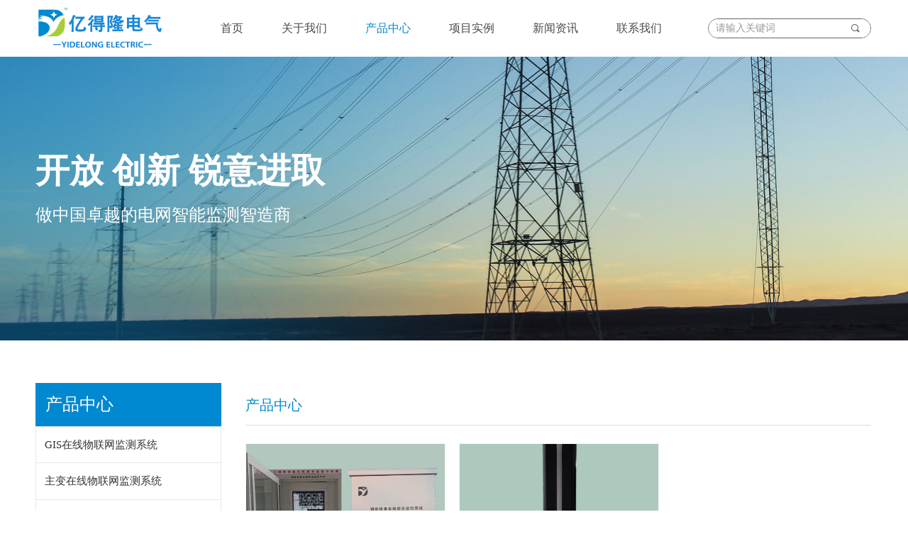

--- FILE ---
content_type: text/html; charset=utf-8
request_url: https://www.zgydl.com/ProductInfoCategory?categoryId=801279&PageInfoId=0
body_size: 19043
content:


<!DOCTYPE html>

<html class="smart-design-mode">
<head>


        <meta name="viewport" content="width=device-width, initial-scale=1.0, maximum-scale=1" />

    <meta http-equiv="Content-Type" content="text/html; charset=utf-8" />
    <meta name="description" />
    <meta name="keywords" />
    <meta name="renderer" content="webkit" />
    <meta name="applicable-device" content="pc" />
    <meta http-equiv="Cache-Control" content="no-transform" />
    <title>产品分类结果页</title>
    <link rel="icon" href="//img.wanwang.xin/sitefiles10296/10296279/新建项目.png"/><link rel="shortcut icon" href="//img.wanwang.xin/sitefiles10296/10296279/新建项目.png"/><link rel="bookmark" href="//img.wanwang.xin/sitefiles10296/10296279/新建项目.png"/>
    <link href="https://img.wanwang.xin/Designer/Content/bottom/pcstyle.css?_version=20250709210035" rel="stylesheet" type="text/css"/>
    <link href="https://img.wanwang.xin/Content/public/css/reset.css?_version=20251020152400" rel="stylesheet" type="text/css"/>
    <link href="https://img.wanwang.xin/static/iconfont/1.0.0/iconfont.css?_version=20250709210039" rel="stylesheet" type="text/css"/>
    <link href="https://img.wanwang.xin/static/iconfont/2.0.0/iconfont.css?_version=20250709210039" rel="stylesheet" type="text/css"/>
    <link href="https://img.wanwang.xin/static/iconfont/designer/iconfont.css?_version=20250709210039" rel="stylesheet" type="text/css"/>
    <link href="https://img.wanwang.xin/static/iconfont/companyinfo/iconfont.css?_version=20250709210039" rel="stylesheet" type="text/css"/>
    <link href="https://img.wanwang.xin/Designer/Content/base/css/pager.css?_version=20250709210034" rel="stylesheet" type="text/css"/>
    <link href="https://img.wanwang.xin/Designer/Content/base/css/hover-effects.css?_version=20250709210034" rel="stylesheet" type="text/css"/>
    <link href="https://img.wanwang.xin/Designer/Content/base/css/antChain.css?_version=20250709210034" rel="stylesheet" type="text/css"/>


    
    <link href="//img.wanwang.xin/pubsf/10296/10296279/css/177_Pc_zh-CN.css?preventCdnCacheSeed=b08e40d27a844aefb4c8e3a5dfbf9bbe" rel="stylesheet" />
    <script src="https://img.wanwang.xin/Scripts/JQuery/jquery-3.6.3.min.js?_version=20250709210036" type="text/javascript"></script>
    <script src="https://img.wanwang.xin/Designer/Scripts/jquery.lazyload.min.js?_version=20250709210035" type="text/javascript"></script>
    <script src="https://img.wanwang.xin/Designer/Scripts/smart.animation.min.js?_version=20250709210035" type="text/javascript"></script>
    <script src="https://img.wanwang.xin/Designer/Content/Designer-panel/js/kino.razor.min.js?_version=20250709210034" type="text/javascript"></script>
    <script src="https://img.wanwang.xin/Scripts/common.min.js?v=20200318&_version=20251229144725" type="text/javascript"></script>
    <script src="https://img.wanwang.xin/Administration/Scripts/admin.validator.min.js?_version=20250709210033" type="text/javascript"></script>
    <script src="https://img.wanwang.xin/Administration/Content/plugins/cookie/jquery.cookie.js?_version=20250709210032" type="text/javascript"></script>
    <script src="https://img.wanwang.xin/Scripts/utils.js?_version=20251120201831" type="text/javascript"></script>

    <script type='text/javascript' id='jssor-all' src='https://img.wanwang.xin/Designer/Scripts/jssor.slider-22.2.16-all.min.js?_version=20250709210035' ></script><script type='text/javascript' id='jqueryzoom' src='https://img.wanwang.xin/Designer/Scripts/jquery.jqueryzoom.js?_version=20250709210035' ></script><script type='text/javascript' id='jplaceholder' src='https://img.wanwang.xin/Content/public/plugins/placeholder/jplaceholder.js' ></script><script type='text/javascript' id='jqPaginator' src='https://img.wanwang.xin/Scripts/statics/js/jqPaginator.min.js?_version=20250709210036' ></script><script type='text/javascript' id='slideshown' src='https://img.wanwang.xin/Designer/Scripts/slideshow.js?_version=20250709210035' ></script>
    
    <script type="text/javascript">
           window.SEED_CONFIG = {
       customerId: ""
            };
        $.ajaxSetup({
            cache: false,
            beforeSend: function (jqXHR, settings) {
                settings.data = settings.data && settings.data.length > 0 ? (settings.data + "&") : "";
                settings.data = settings.data + "__RequestVerificationToken=" + $('input[name="__RequestVerificationToken"]').val();
                return true;
            }
        });
    </script>


<script>
  window.SEED_CONFIG=window.SEED_CONFIG||{};
  window.SEED_CONFIG.siteId ="WS20250731222003000001";
  window.SEED_CONFIG.env ="prod";
</script>
<script defer="defer" src="https://o.alicdn.com/msea-fe/seed/index.js"></script>

</head>
<body id="smart-body" area="main">


    <input type="hidden" id="pageinfo"
           value="177"
           data-type="0"
           data-device="Pc"
           data-entityid="177" />
    <input id="txtDeviceSwitchEnabled" value="show" type="hidden" />




    


    
<!-- 在 mainContentWrapper 的下一层的三个div上设置了zindex。把页头页尾所在的层级调整高于中间内容，以防止中间内容遮盖页头页尾 -->

<div id="mainContentWrapper" style="background-color: transparent; background-image: none; background-repeat: no-repeat;background-position:0 0; background:-moz-linear-gradient(top, none, none);background:-webkit-gradient(linear, left top, left bottom, from(none), to(none));background:-o-linear-gradient(top, none, none);background:-ms-linear-gradient(top, none, none);background:linear-gradient(top, none, none);;
     position: relative; width: 100%;min-width:1200px;background-size: auto;" bgScroll="none">
    
    <div style="background-color: rgb(255, 255, 255); background-image: none; background-repeat: no-repeat;background-position:0 0; background:-moz-linear-gradient(top, none, none);background:-webkit-gradient(linear, left top, left bottom, from(none), to(none));background:-o-linear-gradient(top, none, none);background:-ms-linear-gradient(top, none, none);background:linear-gradient(top, none, none);;
         position: relative; width: 100%;min-width:1200px;background-size: auto; z-index:auto;" bgScroll="none">
        <div class=" header" cpid="181849" id="smv_Area0" style="width: 1200px; height: 80px;  position: relative; margin: 0 auto">
            <div id="smv_tem_80_7" ctype="banner"  class="esmartMargin smartAbs " cpid="181849" cstyle="Style1" ccolor="Item0" areaId="Area0" isContainer="True" pvid="" tareaId="Area0"  re-direction="y" daxis="Y" isdeletable="True" style="height: 80px; width: 100%; left: 0px; top: 0px;z-index:7;"><div class="yibuFrameContent tem_80_7  banner_Style1  " style="overflow:visible;;" ><div class="fullcolumn-inner smAreaC" id="smc_Area0" cid="tem_80_7" style="width:1200px">
    <div id="smv_tem_81_33" ctype="image"  class="esmartMargin smartAbs " cpid="181849" cstyle="Style1" ccolor="Item0" areaId="Area0" isContainer="False" pvid="tem_80_7" tareaId="Area0"  re-direction="all" daxis="All" isdeletable="True" style="height: 61px; width: 186px; left: 7px; top: 10px;z-index:2;"><div class="yibuFrameContent tem_81_33  image_Style1  " style="overflow:visible;;" >
    <div class="w-image-box image-clip-wrap" data-fillType="0" id="div_tem_81_33">
        <a target="_self" href="/sy">
            <img loading="lazy" 
                 src="//img.wanwang.xin/contents/sitefiles2059/10296279/images/37580658.png" 
                 alt="" 
                 title="" 
                 id="img_smv_tem_81_33" 
                 style="width: 184px; height:59px;"
                 class=""
             >
        </a>
    </div>

    <script type="text/javascript">
        $(function () {
            
                InitImageSmv("tem_81_33", "184", "61", "0");
            
                 });
    </script>

</div></div><div id="smv_tem_83_8" ctype="nav"  class="esmartMargin smartAbs " cpid="181849" cstyle="Style7" ccolor="Item0" areaId="Area0" isContainer="False" pvid="tem_80_7" tareaId="Area0"  re-direction="all" daxis="All" isdeletable="True" style="height: 78px; width: 783px; left: 244px; top: 0px;z-index:1;"><div class="yibuFrameContent tem_83_8  nav_Style7  " style="overflow:visible;;" ><div id="nav_tem_83_8" class="nav_pc_t_7">
    <ul class="w-nav" navstyle="style7" style="width:auto;">
                <li class="w-nav-inner" style="height:78px;line-height:78px;">
                    <div class="w-nav-item">
                        <a href="/sy" target="_self" class="w-nav-item-link">
                            <span class="mw-iconfont"></span>
                            <span class="w-link-txt">首页</span>
                        </a>
                        
                    </div>
                </li>
                <li class="w-nav-inner" style="height:78px;line-height:78px;">
                    <div class="w-nav-item">
                        <a href="/qyjj" target="_self" class="w-nav-item-link">
                            <span class="mw-iconfont"></span>
                            <span class="w-link-txt">关于我们</span>
                        </a>
                        
                    </div>
                        <ul class="w-subnav">
                                <li class="w-subnav-item">
                                    <a href="/qyjj" target="_self" class="w-subnav-link" style="height:40px;line-height:40px">
                                        <span class="mw-iconfont"></span>
                                        <span class="w-link-txt">企业简介</span>
                                    </a>
                                   
                                </li>
                                <li class="w-subnav-item">
                                    <a href="/ryzz" target="_self" class="w-subnav-link" style="height:40px;line-height:40px">
                                        <span class="mw-iconfont"></span>
                                        <span class="w-link-txt">荣誉资质</span>
                                    </a>
                                   
                                </li>
                                <li class="w-subnav-item">
                                    <a href="/hzhb" target="_self" class="w-subnav-link" style="height:40px;line-height:40px">
                                        <span class="mw-iconfont"></span>
                                        <span class="w-link-txt">合作伙伴</span>
                                    </a>
                                   
                                </li>
                                <li class="w-subnav-item">
                                    <a href="/qywh" target="_self" class="w-subnav-link" style="height:40px;line-height:40px">
                                        <span class="mw-iconfont"></span>
                                        <span class="w-link-txt">企业文化</span>
                                    </a>
                                   
                                </li>
                        </ul>
                </li>
                <li class="w-nav-inner" style="height:78px;line-height:78px;">
                    <div class="w-nav-item">
                        <a href="/cpzx" target="_self" class="w-nav-item-link">
                            <span class="mw-iconfont"></span>
                            <span class="w-link-txt">产品中心</span>
                        </a>
                        
                    </div>
                        <ul class="w-subnav">
                                <li class="w-subnav-item">
                                    <a href="/ProductInfoCategory?categoryId=801275&amp;PageInfoId=0" target="_self" class="w-subnav-link" style="height:40px;line-height:40px">
                                        <span class="mw-iconfont"></span>
                                        <span class="w-link-txt">GIS在线物联网监测系统</span>
                                    </a>
                                   
                                </li>
                                <li class="w-subnav-item">
                                    <a href="/ProductInfoCategory?categoryId=801276&amp;PageInfoId=0" target="_self" class="w-subnav-link" style="height:40px;line-height:40px">
                                        <span class="mw-iconfont"></span>
                                        <span class="w-link-txt">主变在线物联网监测系统</span>
                                    </a>
                                   
                                </li>
                                <li class="w-subnav-item">
                                    <a href="/ProductInfoCategory?categoryId=801277&amp;PageInfoId=0" target="_self" class="w-subnav-link" style="height:40px;line-height:40px">
                                        <span class="mw-iconfont"></span>
                                        <span class="w-link-txt">开关柜在线物联网监测系统</span>
                                    </a>
                                   
                                </li>
                                <li class="w-subnav-item">
                                    <a href="/ProductInfoCategory?categoryId=801278&amp;PageInfoId=0" target="_self" class="w-subnav-link" style="height:40px;line-height:40px">
                                        <span class="mw-iconfont"></span>
                                        <span class="w-link-txt">电缆在线物联网监测系统</span>
                                    </a>
                                   
                                </li>
                                <li class="w-subnav-item">
                                    <a href="/ProductInfoCategory?categoryId=801279&amp;PageInfoId=0" target="_self" class="w-subnav-link" style="height:40px;line-height:40px">
                                        <span class="mw-iconfont"></span>
                                        <span class="w-link-txt">电力智能巡检系统</span>
                                    </a>
                                   
                                </li>
                                <li class="w-subnav-item">
                                    <a href="/ProductInfoCategory?categoryId=801281&amp;PageInfoId=0" target="_self" class="w-subnav-link" style="height:40px;line-height:40px">
                                        <span class="mw-iconfont"></span>
                                        <span class="w-link-txt">一次设备专用工具</span>
                                    </a>
                                   
                                </li>
                        </ul>
                </li>
                <li class="w-nav-inner" style="height:78px;line-height:78px;">
                    <div class="w-nav-item">
                        <a href="/xmsl" target="_self" class="w-nav-item-link">
                            <span class="mw-iconfont"></span>
                            <span class="w-link-txt">项目实例</span>
                        </a>
                        
                    </div>
                </li>
                <li class="w-nav-inner" style="height:78px;line-height:78px;">
                    <div class="w-nav-item">
                        <a href="/xwzx" target="_self" class="w-nav-item-link">
                            <span class="mw-iconfont"></span>
                            <span class="w-link-txt">新闻资讯</span>
                        </a>
                        
                    </div>
                </li>
                <li class="w-nav-inner" style="height:78px;line-height:78px;">
                    <div class="w-nav-item">
                        <a href="/lxwm" target="_self" class="w-nav-item-link">
                            <span class="mw-iconfont"></span>
                            <span class="w-link-txt">联系我们</span>
                        </a>
                        
                    </div>
                </li>

    </ul>
</div>
<script>
    $(function () {
        $('#nav_tem_83_8 .w-nav').find('.w-subnav').hide();
        var $this, item, itemAll;

        if ("False".toLocaleLowerCase() == "true") {
        } else {
            $("#nav_tem_83_8 .w-subnav").css("width", "210" + "px");
        }
        
        $('#nav_tem_83_8 .w-nav').off('mouseenter').on('mouseenter', '.w-nav-inner', function () {
            itemAll = $('#nav_tem_83_8 .w-nav').find('.w-subnav');
            $this = $(this);
            item = $this.find('.w-subnav');
            item.slideDown();
        }).off('mouseleave').on('mouseleave', '.w-nav-inner', function () {
            item = $(this).find('.w-subnav');
            item.stop().slideUp();
        });
        SetNavSelectedStyle('nav_tem_83_8');//选中当前导航
    });
</script></div></div><div id="smv_tem_84_23" ctype="search"  class="esmartMargin smartAbs " cpid="181849" cstyle="Style2" ccolor="Item0" areaId="Area0" isContainer="False" pvid="tem_80_7" tareaId="Area0"  re-direction="all" daxis="All" isdeletable="True" style="height: 28px; width: 230px; left: 958px; top: 26px;z-index:4;"><div class="yibuFrameContent tem_84_23  search_Style2  " style="overflow:visible;;" >
<!-- w-search -->
<div class="w-search" id="search_tem_84_23">
    <div class="w-search-main">
        <a href="javascript:void(0);" class="w-search-btn">
            <i class="w-search-btn-icon mw-iconfont ">&#xb060;</i>
            <span class="w-search-btn-txt  w-hide">搜索</span>
        </a>

        <div class="w-search-inner w-placeholder ">
            <input type="text" placeholder="请输入关键词" class="w-search-input">
        </div>
    </div>
    <ul class="w-searchkey">
            <li class="w-searchkey-item"><a href="javascript:void(0);" displayorder="1" data-type="product" name="产品"></a></li>
    </ul>
    <input type="hidden" id="hid_tem_84_23" value="product">
</div>

<script type="text/javascript">
    (function () {
        var width = 230;
        var height = 28;
        var topborder = parseInt($("#search_tem_84_23 .w-search-main").css("border-top-width"));
        var bottomborder = parseInt($("#search_tem_84_23 .w-search-main").css("border-bottom-width"));
        var realHeight = parseInt(height) - topborder - bottomborder;
        $('#search_tem_84_23').css({
            width:  width,
            height: realHeight
        });
        $('#search_tem_84_23 .w-search-main').css({
            height: realHeight,
            lineHeight: realHeight + 'px',
        });
        $('#search_tem_84_23 .w-search-btn').css({
            height: realHeight,
            lineHeight: realHeight + 'px',
        });
        $('#search_tem_84_23 .w-search-inner').css({
            height: realHeight,
            lineHeight: realHeight + 'px',
        });
        $('#search_tem_84_23 .w-searchkey .w-searchkey-item').css({
            height: realHeight,
            lineHeight: realHeight + 'px',
        });

        var $inputBox = $('#search_tem_84_23 .w-search-inner');
        var $input = $inputBox.find('input');
        var inputHeight = $inputBox.height();
        var fontHeight = +$input.css('fontSize').replace('px', '') + 6;

        $input.css({
            height: fontHeight,
            lineHeight: fontHeight + 'px',
            marginTop: (inputHeight - fontHeight) / 2
        });

        JPlaceHolder(searchPlaceHolder_tem_84_23);
        function searchPlaceHolder_tem_84_23() {
            var placeHeight_tem_84_23 = $("#smv_tem_84_23 .w-search-inner.w-placeholder .w-search-input").height();
             $("#smv_tem_84_23 .w-search-inner.w-placeholder .placeholder-text .placeholder-text-in").css("lineHeight", placeHeight_tem_84_23 + "px");
        }
        var zIndex = $("#smv_tem_84_23").css("z-index");
        $('#search_tem_84_23').find('.w-search-input').off('input').on('input', function () {
            var val = $(this).val();
            if (val) {
                val = val.replace(/</g, "&lt;").replace(/>/g, "&gt;");
                $('#search_tem_84_23').find('.w-searchkey-item a').each(function (index) {
                    var name = $(this).attr("name");
                    var text = '在' + name + '中搜索"' + val + '"';
                    $(this).html(text);
                });
                $('#search_tem_84_23').find('.w-searchkey').slideDown(100);
                $("#smv_tem_84_23").css("z-index", 10001);
            } else {
                $('#search_tem_84_23').find('.w-searchkey').slideUp(0);
                $("#smv_tem_84_23").css("z-index", zIndex);
            }
            

        });
        if ("Publish" != "Design") {
            $('#search_tem_84_23 .w-searchkey-item a').off('click').on('click', function () {
                var type = $(this).attr('data-type');
                $('#hid_tem_84_23').val(type);
                var keyword = $("#search_tem_84_23 .w-search-input").val();
                if (keyword.replace(/(^\s*)|(\s*$)/g, "") == "") {
                    alert("搜索关键词不能为空")
                    return;
                }
                if (type == "news") {
                    window.location.href = "/NewsInfoSearch?searchKey=" + encodeURIComponent(keyword);
                }
                else {
                    window.location.href = "/ProductInfoSearch?searchKey=" + encodeURIComponent(keyword);
                }
            });
            $('#search_tem_84_23 .w-search-btn').off('click').on('click', function () {
                var type = $('#hid_tem_84_23').val();
                var keyword = $("#search_tem_84_23 .w-search-input").val();
                if (keyword.replace(/(^\s*)|(\s*$)/g, "") == "") {
                    alert("搜索关键词不能为空")
                    return;
                }
                if (type == "news") {
                    window.location.href = "/NewsInfoSearch?searchKey=" + encodeURIComponent(keyword);
                }
                else {
                    window.location.href = "/ProductInfoSearch?searchKey=" + encodeURIComponent(keyword);
                }
            });
            $("#search_tem_84_23 .w-search-input").keydown(function (e) {
                if (e.keyCode == 13) {
                    $('#search_tem_84_23 .w-search-btn').click();
                }
            })
        }
    })(jQuery);
</script></div></div><div id="smv_tem_102_1" ctype="code"  class="esmartMargin smartAbs " cpid="181849" cstyle="Style1" ccolor="Item0" areaId="Area0" isContainer="False" pvid="tem_80_7" tareaId="Area0"  re-direction="all" daxis="All" isdeletable="True" style="height: 28px; width: 45px; left: 204px; top: 19px;z-index:8;"><div class="yibuFrameContent tem_102_1  code_Style1  " style="overflow:hidden;;" ><!--w-code-->
<div class="w-code">
    <div id='code_tem_102_1'><style>
*{font-family:"Source Han Sans"!important}
</style>
</div>
</div>
<!--/w-code--></div></div></div>
<div id="bannerWrap_tem_80_7" class="fullcolumn-outer" style="position: absolute; top: 0; bottom: 0;">
</div>

<script type="text/javascript">

    $(function () {
        var resize = function () {
            $("#smv_tem_80_7 >.yibuFrameContent>.fullcolumn-inner").width($("#smv_tem_80_7").parent().width());
            $('#bannerWrap_tem_80_7').fullScreen(function (t) {
                if (VisitFromMobile()) {
                    t.css("min-width", t.parent().width())
                }
            });
        }
        if (typeof (LayoutConverter) !== "undefined") {
            LayoutConverter.CtrlJsVariableList.push({
                CtrlId: "tem_80_7",
                ResizeFunc: resize,
            });
        } else {
            $(window).resize(function (e) {
                if (e.target == this) {
                    resize();
                }
            });
        }

        resize();
    });
</script>
</div></div>
        </div>
    </div>

    <div class="main-layout-wrapper" id="smv_AreaMainWrapper" style="background-color: transparent; background-image: none;
         background-repeat: no-repeat;background-position:0 0; background:-moz-linear-gradient(top, none, none);background:-webkit-gradient(linear, left top, left bottom, from(none), to(none));background:-o-linear-gradient(top, none, none);background:-ms-linear-gradient(top, none, none);background:linear-gradient(top, none, none);;background-size: auto; z-index:auto;"
         bgScroll="none">
        <div class="main-layout" id="tem-main-layout11" style="width: 100%;">
            <div style="display: none">
                
            </div>
            <div class="" id="smv_MainContent" rel="mainContentWrapper" style="width: 100%; min-height: 300px; position: relative; ">
                
                <div class="smvWrapper"  style="min-width:1200px;  position: relative; background-color: transparent; background-image: none; background-repeat: no-repeat; background:-moz-linear-gradient(top, none, none);background:-webkit-gradient(linear, left top, left bottom, from(none), to(none));background:-o-linear-gradient(top, none, none);background:-ms-linear-gradient(top, none, none);background:linear-gradient(top, none, none);;background-position:0 0;background-size:auto;" bgScroll="none"><div class="smvContainer" id="smv_Main" cpid="177" style="min-height:400px;width:1200px;height:1445px;  position: relative; "><div id="smv_con_3_17" ctype="area"  class="esmartMargin smartAbs " cpid="177" cstyle="Style1" ccolor="Item0" areaId="Main" isContainer="True" pvid="" tareaId="Main"  re-direction="all" daxis="All" isdeletable="True" style="height: 512px; width: 262px; left: 10px; top: 460px;z-index:6;"><div class="yibuFrameContent con_3_17  area_Style1  " style="overflow:visible;;" ><div class="w-container" data-effect-name="enterTop">
    <div class="smAreaC" id="smc_Area0" cid="con_3_17">
        <div id="smv_con_4_17" ctype="area"  class="esmartMargin smartAbs " cpid="177" cstyle="Style1" ccolor="Item0" areaId="Area0" isContainer="True" pvid="con_3_17" tareaId=""  re-direction="all" daxis="All" isdeletable="True" style="height: 61px; width: 262px; left: 0px; top: 0px;z-index:4;"><div class="yibuFrameContent con_4_17  area_Style1  " style="overflow:visible;;" ><div class="w-container" data-effect-name="enterTop">
    <div class="smAreaC" id="smc_Area0" cid="con_4_17">
        <div id="smv_con_5_17" ctype="text"  class="esmartMargin smartAbs " cpid="177" cstyle="Style1" ccolor="Item0" areaId="Area0" isContainer="False" pvid="con_4_17" tareaId=""  re-direction="all" daxis="All" isdeletable="True" style="height: 35px; width: 232px; left: 14px; top: 12px;z-index:2;"><div class="yibuFrameContent con_5_17  text_Style1  " style="overflow:hidden;;" ><div id='txt_con_5_17' style="height: 100%;">
    <div class="editableContent" id="txtc_con_5_17" style="height: 100%; word-wrap:break-word;">
        <p><span style="color:#ffffff"><span style="line-height:1.5"><span style="font-size:24px"><span style="font-family:Source Han Sans,Geneva,sans-serif">产品中心</span></span></span></span></p>

    </div>
</div>

<script>
    var tables = $(' #smv_con_5_17').find('table')
    for (var i = 0; i < tables.length; i++) {
        var tab = tables[i]
        var borderWidth = $(tab).attr('border')
        if (borderWidth <= 0 || !borderWidth) {
            console.log(tab)
            $(tab).addClass('hidden-border')
            $(tab).children("tbody").children("tr").children("td").addClass('hidden-border')
            $(tab).children("tbody").children("tr").children("th").addClass('hidden-border')
            $(tab).children("thead").children("tr").children("td").addClass('hidden-border')
            $(tab).children("thead").children("tr").children("th").addClass('hidden-border')
            $(tab).children("tfoot").children("tr").children("td").addClass('hidden-border')
            $(tab).children("tfoot").children("tr").children("th").addClass('hidden-border')
        }
    }
</script></div></div>    </div>
</div></div></div><div id="smv_con_6_17" ctype="category"  class="esmartMargin smartAbs " cpid="177" cstyle="Style5" ccolor="Item0" areaId="Area0" isContainer="False" pvid="con_3_17" tareaId=""  re-direction="all" daxis="All" isdeletable="True" style="height: 412px; width: 260px; left: 0px; top: 61px;z-index:5;"><div class="yibuFrameContent con_6_17  category_Style5  " style="overflow:visible;;" ><div class="smv_con_1_1">
    <!--w-category-->
    <div class="w-category" id="category_con_6_17">

                <ul class="w-category-list">
                        <li class="w-first-item"data-id="801275">
                                <h3 class="w-first-title">
                                    <a href="/ProductInfoCategory?categoryId=801275&amp;PageInfoId=0" class="w-first-link" data-url="/ProductInfoCategory?categoryId=801275">
                                        GIS在线物联网监测系统
                                    </a>
                                </h3>
                                                    </li>
                        <li class="w-first-item"data-id="801276">
                                <h3 class="w-first-title">
                                    <a href="/ProductInfoCategory?categoryId=801276&amp;PageInfoId=0" class="w-first-link" data-url="/ProductInfoCategory?categoryId=801276">
                                        主变在线物联网监测系统
                                    </a>
                                </h3>
                                                    </li>
                        <li class="w-first-item"data-id="801277">
                                <h3 class="w-first-title">
                                    <a href="/ProductInfoCategory?categoryId=801277&amp;PageInfoId=0" class="w-first-link" data-url="/ProductInfoCategory?categoryId=801277">
                                        开关柜在线物联网监测系统
                                    </a>
                                </h3>
                                                    </li>
                        <li class="w-first-item"data-id="801278">
                                <h3 class="w-first-title">
                                    <a href="/ProductInfoCategory?categoryId=801278&amp;PageInfoId=0" class="w-first-link" data-url="/ProductInfoCategory?categoryId=801278">
                                        电缆在线物联网监测系统
                                    </a>
                                </h3>
                                                    </li>
                        <li class="w-first-item"data-id="801279">
                                <h3 class="w-first-title">
                                    <a href="/ProductInfoCategory?categoryId=801279&amp;PageInfoId=0" class="w-first-link" data-url="/ProductInfoCategory?categoryId=801279">
                                        电力智能巡检系统
                                    </a>
                                </h3>
                                                    </li>
                        <li class="w-first-item"data-id="801281">
                                <h3 class="w-first-title w-border-none">
                                    <a href="/ProductInfoCategory?categoryId=801281&amp;PageInfoId=0" class="w-first-link" data-url="/ProductInfoCategory?categoryId=801281">
                                        一次设备专用工具
                                    </a>
                                </h3>
                                                    </li>
                </ul>

    </div>
    <!--/w-category-->
</div>
<script type="text/javascript">
    $(document).ready(function () {
         SetCategoryStyleForPc('category_con_6_17');
         con_6_17_resize();
    });


    function  con_6_17_resize() {
        var $control = $("#smv_con_6_17");
        if ($control.find(".m-nodata").length == 0)
        {
            var outerHeight = $control.find(".w-category").outerHeight();
            $control.css("height", outerHeight + "px");
        }
        else {
            var outerHeight = $control.find(".m-nodata").outerHeight();
            $control.css("height", outerHeight + "px");
        }
    }
</script>
</div></div>    </div>
</div></div></div><div id="smv_con_7_17" ctype="area"  class="esmartMargin smartAbs " cpid="177" cstyle="Style1" ccolor="Item0" areaId="Main" isContainer="True" pvid="" tareaId="Main"  re-direction="all" daxis="All" isdeletable="True" style="height: 964px; width: 884px; left: 306px; top: 474px;z-index:0;"><div class="yibuFrameContent con_7_17  area_Style1  " style="overflow:visible;;" ><div class="w-container" data-effect-name="enterTop">
    <div class="smAreaC" id="smc_Area0" cid="con_7_17">
        <div id="smv_con_8_17" ctype="text"  class="esmartMargin smartAbs " cpid="177" cstyle="Style1" ccolor="Item0" areaId="Area0" isContainer="False" pvid="con_7_17" tareaId=""  re-direction="all" daxis="All" isdeletable="True" style="height: 32px; width: 882px; left: 0px; top: 0px;z-index:6;"><div class="yibuFrameContent con_8_17  text_Style1  " style="overflow:hidden;;" ><div id='txt_con_8_17' style="height: 100%;">
    <div class="editableContent" id="txtc_con_8_17" style="height: 100%; word-wrap:break-word;">
        <p><span style="color:#0089d0"><span style="font-size:20px"><span style="line-height:1.75"><span style="font-family:Source Han Sans,Geneva,sans-serif">产品中心</span></span></span></span></p>

    </div>
</div>

<script>
    var tables = $(' #smv_con_8_17').find('table')
    for (var i = 0; i < tables.length; i++) {
        var tab = tables[i]
        var borderWidth = $(tab).attr('border')
        if (borderWidth <= 0 || !borderWidth) {
            console.log(tab)
            $(tab).addClass('hidden-border')
            $(tab).children("tbody").children("tr").children("td").addClass('hidden-border')
            $(tab).children("tbody").children("tr").children("th").addClass('hidden-border')
            $(tab).children("thead").children("tr").children("td").addClass('hidden-border')
            $(tab).children("thead").children("tr").children("th").addClass('hidden-border')
            $(tab).children("tfoot").children("tr").children("td").addClass('hidden-border')
            $(tab).children("tfoot").children("tr").children("th").addClass('hidden-border')
        }
    }
</script></div></div><div id="smv_con_9_17" ctype="line"  class="esmartMargin smartAbs " cpid="177" cstyle="Style1" ccolor="Item0" areaId="Area0" isContainer="False" pvid="con_7_17" tareaId=""  re-direction="x" daxis="All" isdeletable="True" style="height: 20px; width: 882px; left: 0px; top: 34px;z-index:7;"><div class="yibuFrameContent con_9_17  line_Style1  " style="overflow:visible;;" ><!-- w-line -->
<div style="position:relative; height:100%">
    <div class="w-line" style="position:absolute;top:50%;" linetype="horizontal"></div>
</div>
</div></div><div id="smv_con_11_33" ctype="listproductcategory"  class="esmartMargin smartAbs " cpid="177" cstyle="Style2" ccolor="Item0" areaId="Area0" isContainer="False" pvid="con_7_17" tareaId="Main"  re-direction="all" daxis="All" isdeletable="True" style="height: 845px; width: 885px; left: 0px; top: 71px;z-index:8;"><div class="yibuFrameContent con_11_33  listproductcategory_Style2  " style="overflow:hidden;;" >    <div class="w-list xn-resize">
        <ul class="w-list-ul" id="ulList_con_11_33"
            data-title-autolines="1"
            data-desc-autolines="1">
                <li class="w-list-item f-clearfix">
                    <a href="/productinfo/1619377.html" target="_self" class="w-list-link">
                        <div class="w-list-pic">
                            <img loading="lazy" src="//img.wanwang.xin/contents/sitefiles2059/10296279/images/37856465.jpg" class="w-listpic-in" />
                        </div>
                        <div class="w-list-bottom">
                            <h5 class="w-list-title">智能变电站辅助综合在线监测系统</h5>
                            <div class="w-list-desc w-hide">福州亿得隆智能变电站辅助综合在线监测系统，采用自动化技术、计算机技术、网络通信、视频编码及物联网技术开发而成的一套综合监控系统。该系统通过对各种辅助生产系统的整合、优化，并通过监测、预警和控制三种手段为变电站的安全生产提供可靠的保障。</div>
                            <div class="w-list-price w-hide">¥&nbsp;0.00</div>
                            <p class="w-list-btn ">查看详情》</p>
                        </div>
                    </a>
                </li>
                <li class="w-list-item f-clearfix">
                    <a href="/productinfo/1619357.html" target="_self" class="w-list-link">
                        <div class="w-list-pic">
                            <img loading="lazy" src="//img.wanwang.xin/contents/sitefiles2059/10296279/images/40137035.jpg" class="w-listpic-in" />
                        </div>
                        <div class="w-list-bottom">
                            <h5 class="w-list-title">智能巡检机器人</h5>
                            <div class="w-list-desc w-hide">福州亿得隆智能巡检机器人，搭载红外热像仪、可见光高清摄像头等检测设备，通过激光雷达导航，以全自主运行的方式，实现变电站设备的巡检作业。<br/>智能巡检机器人性能优越，功能强大。主要功能如下：<br/>1、红外测温：对设备进行温度检测，并实时显示影像中温度最高点区域及温度值；<br/>2、机器视觉识别：对各类表计、开关、刀闸进行有效识别。读数误差小于2%；<br/>3、自主充电：电量不足时能自主充电，一次充电可续航时间大于6小时；<br/>4、自主巡检：支持定时巡检、定点巡检、遥控巡检等多种巡检方式；<br/>5、自主绕障：巡检中遇到障碍物能自主选择其他路径。</div>
                            <div class="w-list-price w-hide">¥&nbsp;0.00</div>
                            <p class="w-list-btn ">查看详情》</p>
                        </div>
                    </a>
                </li>
        </ul>
    </div>
    <script>
        var callback_con_11_33 = function() {
            var sv = $("#smv_con_11_33");
            var titlelines = parseInt(sv.find(".w-list-ul").attr("data-title-autolines"));
            var desclines = parseInt(sv.find(".w-list-ul").attr("data-desc-autolines"));

            var titleItem = sv.find(".w-list-title");
            var title_line_height = titleItem.css("line-height");
            titleItem.css("height", parseInt(title_line_height) * titlelines);

            var desc_line_height = sv.find(".w-list-desc").css("line-height");
            sv.find(".w-list-desc").css("height", parseInt(desc_line_height) * desclines);

            sv.find("img").cutFill();
        }
        callback_con_11_33();
    </script>
<div id='pager_con_11_33' jp-htmlid='con_11_33' class='xn-pager xn-resize'  jp-style='Style1_Item0' jp-color='0' jp-align='center' jp-enable='true' jp-device='pc'   jp-first='首页' jp-prev='上一页' jp-next='下一页' jp-last='尾页' jp-more='查看更多' jp-goto='跳转到' jp-go='GO'   jp-totalpages='1' jp-totalcounts='2' jp-pagesize='6' jp-currentpage='1' jp-vpage='5'   jp-listtype='product' jp-cid='801279' jp-eid='' jp-datestyle='yyyy-MM-dd' jp-orderbyfield='createtime' jp-orderbytype='desc' jp-skey='' jp-templateid='0' jp-postdata='' jp-callback='callback_con_11_33' jp-es='false' jp-localload='0' ></div><script>$(function(){xnPager('pager_con_11_33');});</script>    <script type="text/template" id="listTemplate_con_11_33">
        <li class="w-list-item f-clearfix">
            <a href="$data.LinkUrl" target="_self" class="w-list-link">
                <div class="w-list-pic">
                    <img loading="lazy" src="$data.PicUrl" class="w-listpic-in" />
                </div>
                <div class="w-list-bottom">
                    <h5 class="w-list-title">$data.Name</h5>
                    <div class="w-list-desc w-hide">$data.Short</div>
                    <div class="w-list-price w-hide">¥&nbsp;$data.Price</div>
                    <p class="w-list-btn ">查看详情》</p>
                </div>
            </a>
        </li>
    </script>
</div></div>    </div>
</div></div></div><div id="smv_con_15_11" ctype="slideset"  class="esmartMargin smartAbs " cpid="177" cstyle="Style1" ccolor="Item0" areaId="" isContainer="True" pvid="" tareaId=""  re-direction="y" daxis="Y" isdeletable="True" style="height: 400px; width: 100%; left: 0px; top: 0px;z-index:2;"><div class="yibuFrameContent con_15_11  slideset_Style1  " style="overflow:visible;;" >
<!--w-slide-->
<div id="lider_smv_con_15_11_wrapper">
    <div class="w-slide" id="slider_smv_con_15_11">
        <div class="w-slide-inner" data-u="slides">

                <div class="content-box" data-area="Area98963">
                    <div id="smc_Area98963" cid="con_15_11" class="smAreaC slideset_AreaC">
                        <div id="smv_con_16_11" ctype="text"  class="esmartMargin smartAbs " cpid="177" cstyle="Style1" ccolor="Item0" areaId="Area98963" isContainer="False" pvid="con_15_11" tareaId="Main"  re-direction="all" daxis="All" isdeletable="True" style="height: 71px; width: 661px; left: 10px; top: 119px;z-index:2;"><div class="yibuFrameContent con_16_11  text_Style1  " style="overflow:hidden;;" ><div id='txt_con_16_11' style="height: 100%;">
    <div class="editableContent" id="txtc_con_16_11" style="height: 100%; word-wrap:break-word;">
        <p><strong><span style="font-size:48px"><span style="color:#ffffff"><span style="line-height:1.75">开放 创新 锐意进取</span></span></span></strong></p>

    </div>
</div>

<script>
    var tables = $(' #smv_con_16_11').find('table')
    for (var i = 0; i < tables.length; i++) {
        var tab = tables[i]
        var borderWidth = $(tab).attr('border')
        if (borderWidth <= 0 || !borderWidth) {
            console.log(tab)
            $(tab).addClass('hidden-border')
            $(tab).children("tbody").children("tr").children("td").addClass('hidden-border')
            $(tab).children("tbody").children("tr").children("th").addClass('hidden-border')
            $(tab).children("thead").children("tr").children("td").addClass('hidden-border')
            $(tab).children("thead").children("tr").children("th").addClass('hidden-border')
            $(tab).children("tfoot").children("tr").children("td").addClass('hidden-border')
            $(tab).children("tfoot").children("tr").children("th").addClass('hidden-border')
        }
    }
</script></div></div><div id="smv_con_17_11" ctype="text"  class="esmartMargin smartAbs " cpid="177" cstyle="Style1" ccolor="Item4" areaId="Area98963" isContainer="False" pvid="con_15_11" tareaId="Main"  re-direction="all" daxis="All" isdeletable="True" style="height: 56px; width: 648px; left: 10px; top: 202px;z-index:3;"><div class="yibuFrameContent con_17_11  text_Style1  " style="overflow:hidden;;" ><div id='txt_con_17_11' style="height: 100%;">
    <div class="editableContent" id="txtc_con_17_11" style="height: 100%; word-wrap:break-word;">
        <p><span style="font-size:24px"><span style="color:#ffffff"><span style="line-height:1.75">做中国卓越的电网智能监测智造商</span></span></span></p>

    </div>
</div>

<script>
    var tables = $(' #smv_con_17_11').find('table')
    for (var i = 0; i < tables.length; i++) {
        var tab = tables[i]
        var borderWidth = $(tab).attr('border')
        if (borderWidth <= 0 || !borderWidth) {
            console.log(tab)
            $(tab).addClass('hidden-border')
            $(tab).children("tbody").children("tr").children("td").addClass('hidden-border')
            $(tab).children("tbody").children("tr").children("th").addClass('hidden-border')
            $(tab).children("thead").children("tr").children("td").addClass('hidden-border')
            $(tab).children("thead").children("tr").children("th").addClass('hidden-border')
            $(tab).children("tfoot").children("tr").children("td").addClass('hidden-border')
            $(tab).children("tfoot").children("tr").children("th").addClass('hidden-border')
        }
    }
</script></div></div>                    </div>
                    <div class="content-box-inner" style="background-image:url(//img.wanwang.xin/contents/sitefiles2059/10296279/images/37812745.png);background-position:50% 50%;background-repeat:cover;background-size:cover;background-color:;opacity:1"></div>

                </div>
        </div>
        <!-- Bullet Navigator -->
        <div data-u="navigator" class="w-slide-btn-box  f-hide " data-autocenter="1">
            <!-- bullet navigator item prototype -->
            <div class="w-slide-btn" data-u="prototype"></div>
        </div>

        <!-- 1Arrow Navigator -->
        <span data-u="arrowleft" class="w-slide-arrowl  slideArrow  f-hide  " data-autocenter="2" id="left_con_15_11">
            <i class="w-itemicon mw-iconfont">&#xb133;</i>
        </span>
        <span data-u="arrowright" class="w-slide-arrowr slideArrow  f-hide " data-autocenter="2" id="right_con_15_11">
            <i class="w-itemicon mw-iconfont">&#xb132;</i>
        </span>
    </div>
</div>

<!--/w-slide-->
<script type="text/javascript">
       var jssorCache_con_15_11  = {
            CtrlId:"con_15_11",
            SliderId: "slider_smv_con_15_11",
           Html: $("#slider_smv_con_15_11")[0].outerHTML,
           On: function (slideIndex, fromIndex) {
               slideAnimation_con_15_11 (slideIndex, fromIndex);
           }
    };
    var slide_con_15_11;
        var slideAnimation_con_15_11 =  function (slideIndex, fromIndex) {
            var $slideWrapper = $("#slider_smv_con_15_11 .w-slide-inner:last");
            var len = $slideWrapper.find(">.content-box").length

            var $nextSlide = $slideWrapper.find(".content-box:eq(" + ((slideIndex + 1)%len) + ")");
            $nextSlide.find(".animated").smanimate("stop");

            var $curSlide = $slideWrapper.find(".content-box:eq(" + slideIndex + ")");
            $curSlide.find(".animated").smanimate("replay")

            // var $fromSlide = $slideWrapper.find(".content-box:eq(" + fromIndex + ")");
            // $fromSlide.find(".animated").smanimate("stop");

           

            $("#switch_con_15_11 .page").html(slideIndex + 1);
            $("#smv_con_15_11").attr("selectArea", $curSlide.attr("data-area"));

            return false;
        }
    con_15_11_page = 1;
    con_15_11_sliderset3_init = function () {
        var jssor_1_options_con_15_11 = {
            $AutoPlay: "False"=="True"?false:"on" == "on",//自动播放
            $PlayOrientation: 1,//2为向上滑，1为向左滑
            $Loop: 1,//循环
            $Idle: parseInt("4000"),//切换间隔
            $SlideDuration: "1000",//延时
            $SlideEasing: $Jease$.$OutQuint,
            
             $SlideshowOptions: {
                $Class: $JssorSlideshowRunner$,
                $Transitions: GetSlideAnimation("3", "1000"),
                $TransitionsOrder: 1
            },
            
            $ArrowNavigatorOptions: {
                $Class: $JssorArrowNavigator$
            },
            $BulletNavigatorOptions: {
                $Class: $JssorBulletNavigator$,
                $ActionMode: "1"
            }
        };

        //初始化幻灯
        var slide = slide_con_15_11 = new $JssorSlider$("slider_smv_con_15_11", jssor_1_options_con_15_11);
        if (typeof (LayoutConverter) !== "undefined") {
            jssorCache_con_15_11 .JssorOpt= jssor_1_options_con_15_11,
            jssorCache_con_15_11 .Jssor = slide;
        }
        $('#smv_con_15_11').data('jssor_slide', slide);

        //resize游览器的时候触发自动缩放幻灯秀
        //幻灯栏目自动或手动切换时触发的事件
        slide.$On($JssorSlider$.$EVT_PARK,slideAnimation_con_15_11);
        //切换栏点击事件
        $("#switch_con_15_11 .left").unbind("click").click(function () {
            if(con_15_11_page==1){
                con_15_11_page =1;
            } else {
                con_15_11_page = con_15_11_page - 1;
            }
            $("#switch_con_15_11 .page").html(con_15_11_page);
            slide.$Prev();
            return false;
        });
        $("#switch_con_15_11 .right").unbind("click").click(function () {
            if(con_15_11_page==1){
                con_15_11_page = 1;
        } else {
        con_15_11_page = con_15_11_page + 1;
    }
    $("#switch_con_15_11 .page").html(con_15_11_page);
    slide.$Next();
    return false;
    });
    };


    $(function () {

        var jssorCopyTmp = document.getElementById('slider_smv_con_15_11').cloneNode(true);

        var $jssorIntt = function (skipInit) {

            //获取幻灯显示动画类型
            var $this = $('#slider_smv_con_15_11');
            var dh = $(document).height();
            var wh = $(window).height();
            var ww = $(window).width();
            var width = 1000;
            //区分页头、页尾、内容区宽度
            if ($this.parents(".header").length > 0 ) {
                width = $this.parents(".header").width();
            } else if ($this.parents(".footer").length > 0 ){
                width = $this.parents(".footer").width();
            } else {
                width = $this.parents(".smvContainer").width();
            }

            if (ww > width) {
                var left = parseInt((ww - width) * 10 / 2) / 10;
                $this.css({ 'left': -left, 'width': ww });
            } else {
                $this.css({ 'left': 0, 'width': ww });
            }

            //解决手机端预览PC端幻灯秀时不通栏问题
            if (VisitFromMobile() && typeof (LayoutConverter) === "undefined") {
                $this.css("min-width", width);
                setTimeout(function () {
                    var boxleft = (width - 330) / 2;
                    $this.find(".w-slide-btn-box").css("left", boxleft + "px");
                }, 300);
            }
            $this.children().not(".slideArrow").css({ "width": $this.width() });

            if (!skipInit) {
                con_15_11_sliderset3_init();
            }


            var areaId = $("#smv_con_15_11").attr("tareaid");
            if(areaId==""){
                var mainWidth = $("#smv_Main").width();
                $("#smv_con_15_11 .slideset_AreaC").css({"width":mainWidth+"px","position":"relative","margin":"0 auto"});
            }else{
                var controlWidth = $("#smv_con_15_11").width();
                $("#smv_con_15_11 .slideset_AreaC").css({"width":controlWidth+"px","position":"relative","margin":"0 auto"});
            }
            $("#smv_con_15_11").attr("selectArea", "Area98963");

            var arrowHeight = $('#slider_smv_con_15_11 .w-slide-arrowl').eq(-1).outerHeight();
            var arrowTop = (18 - arrowHeight) / 2;
            $('#slider_smv_con_15_11 .w-slide-arrowl').eq(-1).css('top', arrowTop);
            $('#slider_smv_con_15_11 .w-slide-arrowr').eq(-1).css('top', arrowTop);
        }
        $jssorIntt();

            
        var ctime = null;

        function ScaleSlider() {
            slide_con_15_11.$Off($JssorSlider$.$EVT_PARK,slideAnimation_con_15_11);
            if (ctime) {
                clearTimeout(ctime);
                ctime = null;
            }
            ctime = setTimeout(function () {
                var inst = $('#slider_smv_con_15_11');
                     var orginWidth = inst.width();
                     if (orginWidth == $(window).width()) return;
                    var inst_parent = inst.parent();
                    inst.remove()
                     inst_parent.append(jssorCopyTmp.cloneNode(true));

                inst_parent.find('.animated').smanimate().stop();
                     //$('.smartRecpt').smrecompute()

                $jssorIntt();
                ctime = null;
            }, 200);

        }
        if (typeof (LayoutConverter) === "undefined") {
            $Jssor$.$CancelEvent(window, "resize", ScaleSlider);
            $Jssor$.$AddEvent(window, "resize", ScaleSlider);
        }
        
          if (typeof (LayoutConverter) !== "undefined") {
            jssorCache_con_15_11 .ResizeFunc = $jssorIntt;
            LayoutConverter.CtrlJsVariableList.push(jssorCache_con_15_11 );
        }

    });
</script>
</div></div></div></div><input type='hidden' name='__RequestVerificationToken' id='token__RequestVerificationToken' value='1v_G1E_Fo0JXa36Eu7SLK2WbN2g9fs_86UYcs_Z6xVmVd1AO3Y_xwD0U3N6LsJ0FiBenwgYSAdRx46wgmXL15xVJI23j1SUYY3nq31_jOkQ1' />
            </div>
        </div>
    </div>

    <div style="background-color: rgb(255, 255, 255); background-image: none; background-repeat: no-repeat;background-position:0 0; background:-moz-linear-gradient(top, none, none);background:-webkit-gradient(linear, left top, left bottom, from(none), to(none));background:-o-linear-gradient(top, none, none);background:-ms-linear-gradient(top, none, none);background:linear-gradient(top, none, none);;
         position: relative; width: 100%;min-width:1200px;background-size: auto; z-index:auto;" bgScroll="none">
        <div class=" footer" cpid="181849" id="smv_Area3" style="width: 1200px; height: 404px; position: relative; margin: 0 auto;">
            <div id="smv_tem_85_25" ctype="banner"  class="esmartMargin smartAbs " cpid="181849" cstyle="Style1" ccolor="Item0" areaId="Area3" isContainer="True" pvid="" tareaId="Area3"  re-direction="y" daxis="Y" isdeletable="True" style="height: 405px; width: 100%; left: 0px; top: 0px;z-index:2;"><div class="yibuFrameContent tem_85_25  banner_Style1  " style="overflow:visible;;" ><div class="fullcolumn-inner smAreaC" id="smc_Area0" cid="tem_85_25" style="width:1200px">
    <div id="smv_tem_89_10" ctype="area"  class="esmartMargin smartAbs " cpid="181849" cstyle="Style1" ccolor="Item0" areaId="Area0" isContainer="True" pvid="tem_85_25" tareaId="Area3"  re-direction="all" daxis="All" isdeletable="True" style="height: 326px; width: 310px; left: 9px; top: 39px;z-index:5;"><div class="yibuFrameContent tem_89_10  area_Style1  " style="overflow:visible;;" ><div class="w-container" data-effect-name="enterTop">
    <div class="smAreaC" id="smc_Area0" cid="tem_89_10">
        <div id="smv_tem_86_44" ctype="text"  class="esmartMargin smartAbs " cpid="181849" cstyle="Style1" ccolor="Item0" areaId="Area0" isContainer="False" pvid="tem_89_10" tareaId="Area3"  re-direction="all" daxis="All" isdeletable="True" style="height: 32px; width: 310px; left: 0px; top: 0px;z-index:2;"><div class="yibuFrameContent tem_86_44  text_Style1  " style="overflow:hidden;;" ><div id='txt_tem_86_44' style="height: 100%;">
    <div class="editableContent" id="txtc_tem_86_44" style="height: 100%; word-wrap:break-word;">
        <p><span style="color:#cccccc"><span style="line-height:1.75"><span style="font-size:16px"><span style="font-family:Source Han Sans,Geneva,sans-serif">联系我们</span></span></span></span></p>

    </div>
</div>

<script>
    var tables = $(' #smv_tem_86_44').find('table')
    for (var i = 0; i < tables.length; i++) {
        var tab = tables[i]
        var borderWidth = $(tab).attr('border')
        if (borderWidth <= 0 || !borderWidth) {
            console.log(tab)
            $(tab).addClass('hidden-border')
            $(tab).children("tbody").children("tr").children("td").addClass('hidden-border')
            $(tab).children("tbody").children("tr").children("th").addClass('hidden-border')
            $(tab).children("thead").children("tr").children("td").addClass('hidden-border')
            $(tab).children("thead").children("tr").children("th").addClass('hidden-border')
            $(tab).children("tfoot").children("tr").children("td").addClass('hidden-border')
            $(tab).children("tfoot").children("tr").children("th").addClass('hidden-border')
        }
    }
</script></div></div><div id="smv_tem_87_59" ctype="companyinfo"  class="esmartMargin smartAbs " cpid="181849" cstyle="Style2" ccolor="Item0" areaId="Area0" isContainer="False" pvid="tem_89_10" tareaId="Area3"  re-direction="all" daxis="All" isdeletable="True" style="height: 132px; width: 308px; left: 1px; top: 42px;z-index:3;"><div class="yibuFrameContent tem_87_59  companyinfo_Style2  " style="overflow:hidden;;" ><ul class="w-company-info iconStyle1">
        <li class="company-info-item">
            <a href="javascript:void(0)"  >
                <div class="company-info-titleBox">
                    <span class="company-info-icon ">
                        <i class="ltd-icon  gs-dizhi"></i>
                    </span>
                    <span class="company-info-title "style="white-space:pre">地址：</span>
                </div>
                <div class="company-text">
                    <span class="company-info-text">福建省福州市闽侯县上街镇赤塘路36号均和云谷东南科创基地B区21栋</span>
                </div>
            </a>
        </li>
        <li class="company-info-item">
            <a href="tel:0591-63175829"  >
                <div class="company-info-titleBox">
                    <span class="company-info-icon ">
                        <i class="ltd-icon  gs-dianhua"></i>
                    </span>
                    <span class="company-info-title "style="white-space:pre">电话：</span>
                </div>
                <div class="company-text">
                    <span class="company-info-text">0591-63175829</span>
                </div>
            </a>
        </li>
        <li class="company-info-item">
            <a href="javascript:void(0)"  >
                <div class="company-info-titleBox">
                    <span class="company-info-icon ">
                        <i class="ltd-icon  gs-chuanzhen"></i>
                    </span>
                    <span class="company-info-title "style="white-space:pre">传真：</span>
                </div>
                <div class="company-text">
                    <span class="company-info-text">0591-63175829</span>
                </div>
            </a>
        </li>
        <li class="company-info-item">
            <a href="mailto:YDL100@ZGYDL.COM"  >
                <div class="company-info-titleBox">
                    <span class="company-info-icon ">
                        <i class="ltd-icon  gs-youxiang"></i>
                    </span>
                    <span class="company-info-title "style="white-space:pre">邮箱：</span>
                </div>
                <div class="company-text">
                    <span class="company-info-text">YDL100@ZGYDL.COM</span>
                </div>
            </a>
        </li>
</ul></div></div><div id="smv_tem_88_38" ctype="image"  class="esmartMargin smartAbs " cpid="181849" cstyle="Style1" ccolor="Item0" areaId="Area0" isContainer="False" pvid="tem_89_10" tareaId="Area3"  re-direction="all" daxis="All" isdeletable="True" style="height: 106px; width: 106px; left: 0px; top: 190px;z-index:4;"><div class="yibuFrameContent tem_88_38  image_Style1  " style="overflow:visible;;" >
    <div class="w-image-box image-clip-wrap" data-fillType="0" id="div_tem_88_38">
        <a target="_self" href="">
            <img loading="lazy" 
                 src="//img.wanwang.xin/contents/sitefiles2059/10296279/images/37888028.jpg" 
                 alt="" 
                 title="" 
                 id="img_smv_tem_88_38" 
                 style="width: 104px; height:104px;"
                 class=""
             >
        </a>
    </div>

    <script type="text/javascript">
        $(function () {
            
                InitImageSmv("tem_88_38", "104", "106", "0");
            
                 });
    </script>

</div></div>    </div>
</div></div></div><div id="smv_tem_90_18" ctype="area"  class="esmartMargin smartAbs " cpid="181849" cstyle="Style1" ccolor="Item0" areaId="Area0" isContainer="True" pvid="tem_85_25" tareaId="Area3"  re-direction="all" daxis="All" isdeletable="True" style="height: 342px; width: 392px; left: 361px; top: 39px;z-index:5;"><div class="yibuFrameContent tem_90_18  area_Style1  " style="overflow:visible;;" ><div class="w-container" data-effect-name="enterTop">
    <div class="smAreaC" id="smc_Area0" cid="tem_90_18">
        <div id="smv_tem_91_18" ctype="text"  class="esmartMargin smartAbs " cpid="181849" cstyle="Style1" ccolor="Item0" areaId="Area0" isContainer="False" pvid="tem_90_18" tareaId="Area3"  re-direction="all" daxis="All" isdeletable="True" style="height: 32px; width: 376px; left: 8px; top: 0px;z-index:2;"><div class="yibuFrameContent tem_91_18  text_Style1  " style="overflow:hidden;;" ><div id='txt_tem_91_18' style="height: 100%;">
    <div class="editableContent" id="txtc_tem_91_18" style="height: 100%; word-wrap:break-word;">
        <p><span style="color:#cccccc"><span style="line-height:1.75"><span style="font-size:16px"><span style="font-family:Source Han Sans,Geneva,sans-serif">新闻快递</span></span></span></span></p>

    </div>
</div>

<script>
    var tables = $(' #smv_tem_91_18').find('table')
    for (var i = 0; i < tables.length; i++) {
        var tab = tables[i]
        var borderWidth = $(tab).attr('border')
        if (borderWidth <= 0 || !borderWidth) {
            console.log(tab)
            $(tab).addClass('hidden-border')
            $(tab).children("tbody").children("tr").children("td").addClass('hidden-border')
            $(tab).children("tbody").children("tr").children("th").addClass('hidden-border')
            $(tab).children("thead").children("tr").children("td").addClass('hidden-border')
            $(tab).children("thead").children("tr").children("th").addClass('hidden-border')
            $(tab).children("tfoot").children("tr").children("td").addClass('hidden-border')
            $(tab).children("tfoot").children("tr").children("th").addClass('hidden-border')
        }
    }
</script></div></div><div id="smv_tem_100_26" ctype="listnews"  class="esmartMargin smartAbs " cpid="181849" cstyle="Style4" ccolor="Item0" areaId="Area0" isContainer="False" pvid="tem_90_18" tareaId="Area3"  re-direction="all" daxis="All" isdeletable="True" style="height: 284px; width: 376px; left: 8px; top: 48px;z-index:6;"><div class="yibuFrameContent tem_100_26  listnews_Style4  " style="overflow:visible;;" >    <div class="w-list xn-resize">
        <ul class="w-article-list w-list-ul " id="ulList_tem_100_26"
            data-title-autolines="1"
            data-desc-autolines="1">
                <li class="w-list-item f-clearfix  " onclick="updateList(event)" data-list-title="福州亿得隆SF6气体泄露报警装置在风电项目的应用标准" data-list-picurl="//img.wanwang.xin/contents/sitefiles2059/10296279/images/174330633.jpg" data-list-id="10897399" data-control-id="smv_tem_100_26">
                    <div class="w-list-pic">
                        <a href="/newsinfo/10897399.html" target="_self" class="w-list-piclink">
                            <img loading="lazy" class="w-listpic-in" src="//img.wanwang.xin/contents/sitefiles2059/10296279/images/174330633.jpg" />
                        </a>
                    </div>
                    <div class="w-list-r">
                        <div class="w-list-r-in">
                            <h3 class="w-list-title">
                                <a href="/newsinfo/10897399.html" target="_self" class="w-list-titlelink">福州亿得隆SF6气体泄露报警装置在风电项目的应用标准</a>
                            </h3>
                            <p class="w-list-desc ">在风电场及每个风电机组配置SF6气体泄露报警装置，主要包括报警主机、报警灯、传感器及电缆等，并负责设备的安装调试工作。<br/>产品通过CCS认证，提供国家型式检验报告，至少具有三个海上平台业绩。满足防护等级：IP66，并提供报告，满足C5防腐等级并提供报告</p>
                            <div class="w-list-bottom clearfix ">
                                <span class="w-list-viewnum "><i class="w-list-viewicon mw-iconfont">&#xb136;</i><span class="AR" data-dt="nvc" data-v="10897399">3</span></span>
                                <span class="w-list-date ">2025-12-26</span>
                            </div>
                        </div>
                    </div>
                </li>
                <li class="w-list-item f-clearfix  " onclick="updateList(event)" data-list-title="2023电力行业发展现状及前景分析" data-list-picurl="https://img.wanwang.xin/Content/Member/images/productNoPicture.png?_version=20250709210034" data-list-id="6375147" data-control-id="smv_tem_100_26">
                    <div class="w-list-pic">
                        <a href="/newsinfo/6375147.html" target="_self" class="w-list-piclink">
                            <img loading="lazy" class="w-listpic-in" src="https://img.wanwang.xin/Content/Member/images/productNoPicture.png?_version=20250709210034" />
                        </a>
                    </div>
                    <div class="w-list-r">
                        <div class="w-list-r-in">
                            <h3 class="w-list-title">
                                <a href="/newsinfo/6375147.html" target="_self" class="w-list-titlelink">2023电力行业发展现状及前景分析</a>
                            </h3>
                            <p class="w-list-desc ">作为我国电力保供的主力军，国家电网公司为超过11亿人口提供电力服务，覆盖国内的26个省区市。</p>
                            <div class="w-list-bottom clearfix ">
                                <span class="w-list-viewnum "><i class="w-list-viewicon mw-iconfont">&#xb136;</i><span class="AR" data-dt="nvc" data-v="6375147">337</span></span>
                                <span class="w-list-date ">2023-09-15</span>
                            </div>
                        </div>
                    </div>
                </li>
                <li class="w-list-item f-clearfix  " onclick="updateList(event)" data-list-title="2022年电力设备在线监测系统行业市场发展格局分析及未来市场规模前景预测" data-list-picurl="//img.wanwang.xin/contents/sitefiles2059/10296279/images/38137945.jpg" data-list-id="4497205" data-control-id="smv_tem_100_26">
                    <div class="w-list-pic">
                        <a href="/newsinfo/4497205.html" target="_self" class="w-list-piclink">
                            <img loading="lazy" class="w-listpic-in" src="//img.wanwang.xin/contents/sitefiles2059/10296279/images/38137945.jpg" />
                        </a>
                    </div>
                    <div class="w-list-r">
                        <div class="w-list-r-in">
                            <h3 class="w-list-title">
                                <a href="/newsinfo/4497205.html" target="_self" class="w-list-titlelink">2022年电力设备在线监测系统行业市场发展格局分析及未来市场规模前景预测</a>
                            </h3>
                            <p class="w-list-desc ">近年来我国电力工业得到了飞速发展，我国的总发电量已排列二位，但人均拥有装机容量还落后于发达国家，要满足国民经济发展的需要，就必须在加快装机容量的增长速度的基础上，提高电力系统的运行可靠性。<br/>从国家电网公司招标情况来看，目前在线监测产品的市场主要集中在智能电网的变电环节。国家电网公司在智能电网规划报告中也已将变电站状态监测系统建设作为智能变电站的重要内容。智能变电站通过状态监测单元实现变压器油色谱、组合电器局部放电、避雷器全电流等主要设备、重要参数的在线监测，为电网设备管理提供基础数据支撑。实时状态信息通过专家系统分析处理后可做出初步决策，实现站内智能设备自诊断功能。</p>
                            <div class="w-list-bottom clearfix ">
                                <span class="w-list-viewnum "><i class="w-list-viewicon mw-iconfont">&#xb136;</i><span class="AR" data-dt="nvc" data-v="4497205">679</span></span>
                                <span class="w-list-date ">2022-10-20</span>
                            </div>
                        </div>
                    </div>
                </li>
        </ul>
    </div>
    <script>
        var callback_tem_100_26 = function() {
            var sv = $("#smv_tem_100_26");
            var titlelines = parseInt(sv.find(".w-list-ul").attr("data-title-autolines"));
            var desclines = parseInt(sv.find(".w-list-ul").attr("data-desc-autolines"));
            var desc_line_height =sv.find(".w-list-desc").css("line-height");
            sv.find(".w-list-desc").css("max-height", parseInt(desc_line_height) * desclines);

            var titleItem = sv.find(".w-list-titlelink");
            var title_height = titleItem.css("height");
            sv.find(".w-list-item.w-list-nopic").css("min-height", parseInt(title_height));

            var title_line_height = titleItem.css("line-height");
            titleItem.css("max-height", parseInt(title_line_height) * titlelines);
            sv.find("img").cutFill();
        }
        callback_tem_100_26();

    </script>
</div></div>    </div>
</div></div></div><div id="smv_tem_94_21" ctype="area"  class="esmartMargin smartAbs " cpid="181849" cstyle="Style1" ccolor="Item0" areaId="Area0" isContainer="True" pvid="tem_85_25" tareaId="Area3"  re-direction="all" daxis="All" isdeletable="True" style="height: 326px; width: 412px; left: 775px; top: 39px;z-index:5;"><div class="yibuFrameContent tem_94_21  area_Style1  " style="overflow:visible;;" ><div class="w-container" data-effect-name="enterTop">
    <div class="smAreaC" id="smc_Area0" cid="tem_94_21">
        <div id="smv_tem_95_21" ctype="text"  class="esmartMargin smartAbs " cpid="181849" cstyle="Style1" ccolor="Item0" areaId="Area0" isContainer="False" pvid="tem_94_21" tareaId="Area3"  re-direction="all" daxis="All" isdeletable="True" style="height: 32px; width: 310px; left: 0px; top: 0px;z-index:2;"><div class="yibuFrameContent tem_95_21  text_Style1  " style="overflow:hidden;;" ><div id='txt_tem_95_21' style="height: 100%;">
    <div class="editableContent" id="txtc_tem_95_21" style="height: 100%; word-wrap:break-word;">
        <p><span style="color:#cccccc"><span style="line-height:1.75"><span style="font-size:16px"><span style="font-family:Source Han Sans,Geneva,sans-serif">业务咨询</span></span></span></span></p>

    </div>
</div>

<script>
    var tables = $(' #smv_tem_95_21').find('table')
    for (var i = 0; i < tables.length; i++) {
        var tab = tables[i]
        var borderWidth = $(tab).attr('border')
        if (borderWidth <= 0 || !borderWidth) {
            console.log(tab)
            $(tab).addClass('hidden-border')
            $(tab).children("tbody").children("tr").children("td").addClass('hidden-border')
            $(tab).children("tbody").children("tr").children("th").addClass('hidden-border')
            $(tab).children("thead").children("tr").children("td").addClass('hidden-border')
            $(tab).children("thead").children("tr").children("th").addClass('hidden-border')
            $(tab).children("tfoot").children("tr").children("td").addClass('hidden-border')
            $(tab).children("tfoot").children("tr").children("th").addClass('hidden-border')
        }
    }
</script></div></div><div id="smv_tem_101_56" ctype="leaveword"  class="esmartMargin smartAbs " cpid="181849" cstyle="Style4" ccolor="Item0" areaId="Area0" isContainer="False" pvid="tem_94_21" tareaId="Area3"  re-direction="x" daxis="All" isdeletable="True" style="height: 238px; width: 409px; left: 1px; top: 49px;z-index:1;"><div class="yibuFrameContent tem_101_56  leaveword_Style4  " style="overflow:visible;;" ><div class="w-guestbook f-clearfix">
    <div class="w-verify w-hide">
        <span class="w-verify-in"><i class="mw-iconfont">&#xb078;</i><span class="w-verify-text"></span></span>
    </div>

    <!--w-guestbook-container-->
    <div class="w-guestbook-container">

        <!--w-guestbook-item  验证错误样式-->
        <div class="w-guestbook-item w-placeholder">
            <input type="text" class="w-guestbook-input" placeHolder="留言标题" autocomplete="off" name="Subject"/>
        </div>
        <!--/w-guestbook-item-->
        <!--w-guestbook-item-->
        <div class="w-guestbook-item w-placeholder">
            <input class="w-guestbook-input" placeHolder="留言内容" autocomplete="off" name="Message"/>
        </div>
        <!--/w-guestbook-item-->
        <!--w-guestbook-item-->
        <div class="w-guestbook-item w-placeholder">
            <input type="text" class="w-guestbook-input" placeHolder="联系邮箱" autocomplete="off" name="Email"/>
        </div>
        <!--/w-guestbook-item-->
        <!--w-guestbook-item-->
        <div class="w-guestbook-code f-clearfix">
            <div class="w-guestbook-item w-placeholder">
                <input type="text" class="w-guestbook-input" placeHolder="验证码" autocomplete="off"  name="Captcha"/>
            </div>
            <div class="w-guestbook-codeimg"><img src="https://img.wanwang.xin/Content/images/code.png?_version=20250709210034" alt="验证码"></div>
        </div>
        <!--/w-guestbook-item-->

    </div>
    <!--/w-guestbook-container-->
    <!--w-guestbook-bottom--> 
    <div class="w-guestbook-bottom f-clearfix">
        <a href="javascript:void(0)" class="w-guestbook-btn" name="Submit">提交</a>
    </div>
    <!--/w-guestbook-bottom-->

</div>
<!--/w-guestbook-->

<script type="text/javascript">
    $(function () {
            
        $('#smv_tem_101_56').smartNPLeavewordControl({ controlId: 'smv_tem_101_56', emptyPrefix:'请输入', correctMailPrefix: '请输入正确的', contentMaxLength: '不能超过200个字符', postSucess: '提交成功', postFail: '提交失败', correctMailValidate:'请输入正确格式的邮箱！'});
            
    });
    (function () {
        JPlaceHolder(leavewordPlaceHolder);
        function leavewordPlaceHolder() {
            var placeHeight = $(".w-guestbook-item.w-placeholder .placeholder-text .placeholder-text-in").height();
            $(".w-guestbook-item.w-placeholder .placeholder-text .placeholder-text-in").css("lineHeight", placeHeight + "px");
        }

    })(jQuery);
</script></div></div>    </div>
</div></div></div></div>
<div id="bannerWrap_tem_85_25" class="fullcolumn-outer" style="position: absolute; top: 0; bottom: 0;">
</div>

<script type="text/javascript">

    $(function () {
        var resize = function () {
            $("#smv_tem_85_25 >.yibuFrameContent>.fullcolumn-inner").width($("#smv_tem_85_25").parent().width());
            $('#bannerWrap_tem_85_25').fullScreen(function (t) {
                if (VisitFromMobile()) {
                    t.css("min-width", t.parent().width())
                }
            });
        }
        if (typeof (LayoutConverter) !== "undefined") {
            LayoutConverter.CtrlJsVariableList.push({
                CtrlId: "tem_85_25",
                ResizeFunc: resize,
            });
        } else {
            $(window).resize(function (e) {
                if (e.target == this) {
                    resize();
                }
            });
        }

        resize();
    });
</script>
</div></div>
        </div>
    </div>

</div>



        <div style="text-align:center;width: 100%;padding-top: 4px;font-size: 12; background-color: #ffffff;font-family:Source Han Sans;opacity:1.0;position: relative; z-index: 3;" id="all-icp-bottom">
            <div class="page-bottom--area style1" id="b_style1" style="display:none">
                <div class="bottom-content">
                    <div class="top-area">
                        <div class="icp-area display-style common-style bottom-words" style="margin-bottom: 1px;">
                            <a target="_blank" class="bottom-words" href="https://beian.miit.gov.cn">
                                <span class="icp-words bottom-words"></span>
                            </a>
                        </div>
                        <div class="divider display-style common-style bottom-border" style="vertical-align:-7px;"></div>
                        <div class="ga-area display-style common-style bottom-words">
                            <a target="_blank" class="bottom-words ga_link" href="#">
                                <img src="https://img.wanwang.xin/Designer/Content/images/ga_icon.png?_version=20250709210035" alt="" /><span class="ga-words bottom-words"></span>
                            </a>
                        </div>
                    </div>
                    <div class="bottom-area">
                        <div class="ali-area display-style common-style bottom-words">
                            <a class="bottom-words" target="_blank" href="https://wanwang.aliyun.com/webdesign/webdesign?source=5176.11533457&amp;userCode=i7rzleoi">
                                <?xml version="1.0" encoding="UTF-8" ?>
                                <svg width="55px"
                                     height="13px"
                                     viewBox="0 0 55 13"
                                     version="1.1"
                                     xmlns="http://www.w3.org/2000/svg"
                                     xmlns:xlink="http://www.w3.org/1999/xlink">
                                    <g id="备案信息优化"
                                       stroke="none"
                                       stroke-width="1"
                                       fill="none"
                                       fill-rule="evenodd">
                                        <g id="底部样式4-没有ipv6"
                                           transform="translate(-562.000000, -366.000000)"
                                           fill="#989898"
                                           fill-rule="nonzero">
                                            <g id="编组-2备份"
                                               transform="translate(57.000000, 301.000000)">
                                                <g id="编组-5"
                                                   transform="translate(505.000000, 49.000000)">
                                                    <g id="编组" transform="translate(0.000000, 16.000000)">
                                                        <path d="M30.4355785,11.3507179 C32.2713894,11.2986909 32.9105785,10.0128801 32.9105785,8.9203125 L32.9105785,2.23112331 L33.1558488,2.23112331 L33.4011191,1.2426098 L28.0051731,1.2426098 L28.2504434,2.23112331 L31.9146326,2.23112331 L31.9146326,8.82369088 C31.9146326,9.7676098 31.2234164,10.406799 30.1828758,10.406799 L30.4355785,11.3507179 L30.4355785,11.3507179 Z"
                                                              id="路径"></path>
                                                        <path d="M30.6288218,9.06896115 C30.8740921,8.82369088 30.9781461,8.47436655 30.9781461,7.87977196 L30.9781461,3.1230152 L28.0572002,3.1230152 L28.0572002,9.41828547 L29.6923353,9.41828547 C30.0862542,9.41828547 30.4355785,9.32166385 30.6288218,9.06896115 Z M29.0977407,8.32571791 L29.0977407,4.11896115 L29.9896326,4.11896115 L29.9896326,7.78315034 C29.9896326,8.17706926 29.840984,8.32571791 29.4916596,8.32571791 L29.0977407,8.32571791 Z M23.9396326,1.14598818 L23.9396326,11.3061233 L24.9281461,11.3061233 L24.9281461,2.23855574 L26.1693623,2.23855574 L25.4261191,5.41220439 C25.7234164,5.65747466 26.265984,6.30409628 26.265984,7.44125845 C26.265984,8.57842061 25.6193623,8.97977196 25.4261191,9.07639358 L25.4261191,10.1169341 C25.9686867,10.0649071 27.3585515,9.32166385 27.3585515,7.49328547 C27.3585515,6.40071791 26.9646326,5.61288007 26.6153083,5.11490709 L27.5072002,1.15342061 C27.5072002,1.14598818 23.9396326,1.14598818 23.9396326,1.14598818 L23.9396326,1.14598818 Z M35.340984,10.3101774 L35.1403083,11.2986909 L44.1558488,11.2986909 L43.9105785,10.3101774 L40.1423353,10.3101774 L40.1423353,9.02436655 L43.6132812,9.02436655 L43.368011,8.03585304 L40.1497677,8.03585304 L40.1497677,6.7426098 L42.4761191,6.7426098 C43.5686867,6.7426098 44.1632813,6.20004223 44.1632813,5.05544764 L44.1632813,1.09396115 L35.1403083,1.09396115 L35.1403083,6.69058277 L39.1017948,6.69058277 L39.1017948,7.93179899 L35.8835515,7.93179899 L35.6382812,8.9203125 L39.1092272,8.9203125 L39.1092272,10.2581503 L35.340984,10.2581503 L35.340984,10.3101774 Z M40.1423353,4.51288007 L42.5207137,4.51288007 L42.2754434,3.52436655 L40.1423353,3.52436655 L40.1423353,2.23112331 L43.1153083,2.23112331 L43.1153083,5.05544764 C43.1153083,5.55342061 42.9146326,5.74666385 42.5207137,5.74666385 L40.1423353,5.74666385 L40.1423353,4.51288007 Z M36.2328758,5.75409628 L36.2328758,2.23112331 L39.1538218,2.23112331 L39.1538218,3.47233953 L37.0207137,3.47233953 L36.7754434,4.46085304 L39.1538218,4.46085304 L39.1538218,5.74666385 L36.2328758,5.74666385 L36.2328758,5.75409628 Z M53.922065,1.14598818 L46.8389569,1.14598818 L46.5862542,2.23112331 L54.2193623,2.23112331 L53.922065,1.14598818 Z M46.4376056,11.2540963 L46.3855785,11.3507179 L53.320038,11.3507179 C53.7139569,11.3507179 54.0112542,11.2540963 54.2119299,11.0013936 C54.4126056,10.7040963 54.3605785,10.354772 54.2639569,10.1615287 C54.1673353,9.66355574 53.765984,7.87977196 53.6693623,7.63450169 L53.6693623,7.58247466 L52.6288218,7.58247466 L52.6808488,7.67909628 C52.7328758,7.92436655 53.1788218,9.76017736 53.2754434,10.354772 L47.7234164,10.354772 C47.9686867,9.16558277 48.4146326,7.18112331 48.6673353,6.1926098 L54.9105785,6.1926098 L54.6653083,5.20409628 L46.1403083,5.20409628 L45.895038,6.1926098 L47.6267948,6.1926098 C47.4261191,7.09193412 46.7869299,9.61896115 46.4376056,11.2540963 L46.4376056,11.2540963 Z M3.72341639,9.86423142 C3.27747044,9.7676098 2.98017314,9.41828547 2.98017314,8.9203125 L2.98017314,3.91828547 C3.03220017,3.47233953 3.32949747,3.1230152 3.72341639,3.02639358 L8.38355152,2.03788007 L8.88152449,0.0534206081 L3.47814611,0.0534206081 C1.54571368,0.00139358108 0.00720016892,1.53990709 0.00720016892,3.4203125 L0.00720016892,9.36625845 C0.00720016892,11.2466639 1.59030828,12.8372044 3.47814611,12.8372044 L8.88152449,12.8372044 L8.38355152,10.8527449 L3.72341639,9.86423142 Z M17.3024704,0.00139358108 L11.8544975,0.00139358108 L12.3524704,1.98585304 L17.0051731,2.97436655 C17.4511191,3.07098818 17.7484164,3.4203125 17.7484164,3.86625845 L17.7484164,8.86828547 C17.6963894,9.31423142 17.3990921,9.66355574 17.0051731,9.76017736 L12.345038,10.7561233 L11.847065,12.7405828 L17.3024704,12.7405828 C19.1828758,12.7405828 20.7734164,11.2020693 20.7734164,9.26963682 L20.7734164,3.32369088 C20.7213894,1.53990709 19.1828758,0.00139358108 17.3024704,0.00139358108 Z"
                                                              id="形状"></path>
                                                        <polygon id="路径"
                                                                 points="8.38355152 6.1480152 12.345038 6.1480152 12.345038 6.64598818 8.38355152 6.64598818"></polygon>
                                                    </g>
                                                </g>
                                            </g>
                                        </g>
                                    </g>
                                </svg><span class="bottom-words"> &nbsp;本网站由阿里云提供云计算及安全服务</span>
                            </a>
                        </div>
                        <div class="divider display-style common-style bottom-border"></div>
                        <div class="ipv-area display-style common-style bottom-words">
                            <span class="bottom-words">本网站支持</span>
                            <span class="ipv6-box bottom-words">IPv6</span>
                        </div>
                        <div class="divider display-style common-style bottom-border"></div>
                        <div class="powerby-area display-style common-style bottom-words">
                            <a class="bottom-words" target="_blank" href="https://wanwang.aliyun.com">
                                <span class="bottom-words" style="display: block;"></span>
                            </a>
                        </div>
                    </div>
                </div>
            </div>
            <div class="page-bottom--area style2" id="b_style2" style="display:none">
                <div class="bottom-content">
                    <div class="top-area">
                        <div class="ga-area display-style common-style bottom-words">
                            <a target="_blank" class="bottom-words ga_link" href="#">
                                <img src="https://img.wanwang.xin/Designer/Content/images/ga_icon.png?_version=20250709210035" alt="" /><span class="ga-words bottom-words"></span>
                            </a>
                        </div>
                        <div class="divider display-style common-style bottom-border" style="vertical-align:-7px;"></div>
                        <div class="icp-area display-style common-style bottom-words" style="margin-bottom: 1px;">
                            <a target="_blank" class="bottom-words" href="https://beian.miit.gov.cn">
                                <span class="icp-words bottom-words"></span>
                            </a>
                        </div>
                    </div>
                    <div class="bottom-area">
                        <div class="ali-area display-style common-style bottom-words">
                            <a class="bottom-words" target="_blank" href="https://wanwang.aliyun.com/webdesign/webdesign?source=5176.11533457&amp;userCode=i7rzleoi">
                                <?xml version="1.0" encoding="UTF-8" ?>
                                <svg width="55px"
                                     height="13px"
                                     viewBox="0 0 55 13"
                                     version="1.1"
                                     xmlns="http://www.w3.org/2000/svg"
                                     xmlns:xlink="http://www.w3.org/1999/xlink">
                                    <g id="备案信息优化"
                                       stroke="none"
                                       stroke-width="1"
                                       fill="none"
                                       fill-rule="evenodd">
                                        <g id="底部样式4-没有ipv6"
                                           transform="translate(-562.000000, -366.000000)"
                                           fill="#989898"
                                           fill-rule="nonzero">
                                            <g id="编组-2备份"
                                               transform="translate(57.000000, 301.000000)">
                                                <g id="编组-5"
                                                   transform="translate(505.000000, 49.000000)">
                                                    <g id="编组" transform="translate(0.000000, 16.000000)">
                                                        <path d="M30.4355785,11.3507179 C32.2713894,11.2986909 32.9105785,10.0128801 32.9105785,8.9203125 L32.9105785,2.23112331 L33.1558488,2.23112331 L33.4011191,1.2426098 L28.0051731,1.2426098 L28.2504434,2.23112331 L31.9146326,2.23112331 L31.9146326,8.82369088 C31.9146326,9.7676098 31.2234164,10.406799 30.1828758,10.406799 L30.4355785,11.3507179 L30.4355785,11.3507179 Z"
                                                              id="路径"></path>
                                                        <path d="M30.6288218,9.06896115 C30.8740921,8.82369088 30.9781461,8.47436655 30.9781461,7.87977196 L30.9781461,3.1230152 L28.0572002,3.1230152 L28.0572002,9.41828547 L29.6923353,9.41828547 C30.0862542,9.41828547 30.4355785,9.32166385 30.6288218,9.06896115 Z M29.0977407,8.32571791 L29.0977407,4.11896115 L29.9896326,4.11896115 L29.9896326,7.78315034 C29.9896326,8.17706926 29.840984,8.32571791 29.4916596,8.32571791 L29.0977407,8.32571791 Z M23.9396326,1.14598818 L23.9396326,11.3061233 L24.9281461,11.3061233 L24.9281461,2.23855574 L26.1693623,2.23855574 L25.4261191,5.41220439 C25.7234164,5.65747466 26.265984,6.30409628 26.265984,7.44125845 C26.265984,8.57842061 25.6193623,8.97977196 25.4261191,9.07639358 L25.4261191,10.1169341 C25.9686867,10.0649071 27.3585515,9.32166385 27.3585515,7.49328547 C27.3585515,6.40071791 26.9646326,5.61288007 26.6153083,5.11490709 L27.5072002,1.15342061 C27.5072002,1.14598818 23.9396326,1.14598818 23.9396326,1.14598818 L23.9396326,1.14598818 Z M35.340984,10.3101774 L35.1403083,11.2986909 L44.1558488,11.2986909 L43.9105785,10.3101774 L40.1423353,10.3101774 L40.1423353,9.02436655 L43.6132812,9.02436655 L43.368011,8.03585304 L40.1497677,8.03585304 L40.1497677,6.7426098 L42.4761191,6.7426098 C43.5686867,6.7426098 44.1632813,6.20004223 44.1632813,5.05544764 L44.1632813,1.09396115 L35.1403083,1.09396115 L35.1403083,6.69058277 L39.1017948,6.69058277 L39.1017948,7.93179899 L35.8835515,7.93179899 L35.6382812,8.9203125 L39.1092272,8.9203125 L39.1092272,10.2581503 L35.340984,10.2581503 L35.340984,10.3101774 Z M40.1423353,4.51288007 L42.5207137,4.51288007 L42.2754434,3.52436655 L40.1423353,3.52436655 L40.1423353,2.23112331 L43.1153083,2.23112331 L43.1153083,5.05544764 C43.1153083,5.55342061 42.9146326,5.74666385 42.5207137,5.74666385 L40.1423353,5.74666385 L40.1423353,4.51288007 Z M36.2328758,5.75409628 L36.2328758,2.23112331 L39.1538218,2.23112331 L39.1538218,3.47233953 L37.0207137,3.47233953 L36.7754434,4.46085304 L39.1538218,4.46085304 L39.1538218,5.74666385 L36.2328758,5.74666385 L36.2328758,5.75409628 Z M53.922065,1.14598818 L46.8389569,1.14598818 L46.5862542,2.23112331 L54.2193623,2.23112331 L53.922065,1.14598818 Z M46.4376056,11.2540963 L46.3855785,11.3507179 L53.320038,11.3507179 C53.7139569,11.3507179 54.0112542,11.2540963 54.2119299,11.0013936 C54.4126056,10.7040963 54.3605785,10.354772 54.2639569,10.1615287 C54.1673353,9.66355574 53.765984,7.87977196 53.6693623,7.63450169 L53.6693623,7.58247466 L52.6288218,7.58247466 L52.6808488,7.67909628 C52.7328758,7.92436655 53.1788218,9.76017736 53.2754434,10.354772 L47.7234164,10.354772 C47.9686867,9.16558277 48.4146326,7.18112331 48.6673353,6.1926098 L54.9105785,6.1926098 L54.6653083,5.20409628 L46.1403083,5.20409628 L45.895038,6.1926098 L47.6267948,6.1926098 C47.4261191,7.09193412 46.7869299,9.61896115 46.4376056,11.2540963 L46.4376056,11.2540963 Z M3.72341639,9.86423142 C3.27747044,9.7676098 2.98017314,9.41828547 2.98017314,8.9203125 L2.98017314,3.91828547 C3.03220017,3.47233953 3.32949747,3.1230152 3.72341639,3.02639358 L8.38355152,2.03788007 L8.88152449,0.0534206081 L3.47814611,0.0534206081 C1.54571368,0.00139358108 0.00720016892,1.53990709 0.00720016892,3.4203125 L0.00720016892,9.36625845 C0.00720016892,11.2466639 1.59030828,12.8372044 3.47814611,12.8372044 L8.88152449,12.8372044 L8.38355152,10.8527449 L3.72341639,9.86423142 Z M17.3024704,0.00139358108 L11.8544975,0.00139358108 L12.3524704,1.98585304 L17.0051731,2.97436655 C17.4511191,3.07098818 17.7484164,3.4203125 17.7484164,3.86625845 L17.7484164,8.86828547 C17.6963894,9.31423142 17.3990921,9.66355574 17.0051731,9.76017736 L12.345038,10.7561233 L11.847065,12.7405828 L17.3024704,12.7405828 C19.1828758,12.7405828 20.7734164,11.2020693 20.7734164,9.26963682 L20.7734164,3.32369088 C20.7213894,1.53990709 19.1828758,0.00139358108 17.3024704,0.00139358108 Z"
                                                              id="形状"></path>
                                                        <polygon id="路径"
                                                                 points="8.38355152 6.1480152 12.345038 6.1480152 12.345038 6.64598818 8.38355152 6.64598818"></polygon>
                                                    </g>
                                                </g>
                                            </g>
                                        </g>
                                    </g>
                                </svg><span class="bottom-words">&nbsp;本网站由阿里云提供云计算及安全服务</span>
                            </a>
                        </div>
                        <div class="divider display-style common-style bottom-border"></div>
                        <div class="ipv-area display-style common-style bottom-words">
                            <span class="bottom-words">本网站支持</span>
                            <span class="ipv6-box bottom-words">IPv6</span>
                        </div>
                        <div class="divider display-style common-style bottom-border"></div>
                        <div class="powerby-area display-style common-style bottom-words">
                            <a class="bottom-words" target="_blank" href="https://wanwang.aliyun.com">
                                <span class="bottom-words" style="display: block;"></span>
                            </a>
                        </div>
                    </div>
                </div>
            </div>
            <div class="page-bottom--area style3" id="b_style3" style="display:none">
                <div class="bottom-content">
                    <div class="top-area">
                        <div class="ga-area display-style common-style bottom-words">
                            <a target="_blank" class="bottom-words ga_link" href="#">
                                <img src="https://img.wanwang.xin/Designer/Content/images/ga_icon.png?_version=20250709210035" alt="" /><span class="ga-words bottom-words"></span>
                            </a>
                        </div>
                        <div class="divider display-style common-style bottom-border" style="vertical-align:-7px;"></div>
                        <div class="copyright-area display-style common-style bottom-words" style="margin-top:2px;"></div>
                        <div class="divider display-style common-style bottom-border" style="vertical-align:-7px;"></div>
                        <div class="icp-area display-style common-style bottom-words" style="margin-bottom: 1px;">
                            <a target="_blank" class="bottom-words" href="https://beian.miit.gov.cn">
                                <span class="icp-words bottom-words"></span>
                            </a>
                        </div>
                    </div>
                    <div class="bottom-area">
                        <div class="ali-area display-style common-style bottom-words">
                            <a class="bottom-words" target="_blank" href="https://wanwang.aliyun.com/webdesign/webdesign?source=5176.11533457&amp;userCode=i7rzleoi">
                                <?xml version="1.0" encoding="UTF-8" ?>
                                <svg width="55px"
                                     height="13px"
                                     viewBox="0 0 55 13"
                                     version="1.1"
                                     xmlns="http://www.w3.org/2000/svg"
                                     xmlns:xlink="http://www.w3.org/1999/xlink">
                                    <g id="备案信息优化"
                                       stroke="none"
                                       stroke-width="1"
                                       fill="none"
                                       fill-rule="evenodd">
                                        <g id="底部样式4-没有ipv6"
                                           transform="translate(-562.000000, -366.000000)"
                                           fill="#989898"
                                           fill-rule="nonzero">
                                            <g id="编组-2备份"
                                               transform="translate(57.000000, 301.000000)">
                                                <g id="编组-5"
                                                   transform="translate(505.000000, 49.000000)">
                                                    <g id="编组" transform="translate(0.000000, 16.000000)">
                                                        <path d="M30.4355785,11.3507179 C32.2713894,11.2986909 32.9105785,10.0128801 32.9105785,8.9203125 L32.9105785,2.23112331 L33.1558488,2.23112331 L33.4011191,1.2426098 L28.0051731,1.2426098 L28.2504434,2.23112331 L31.9146326,2.23112331 L31.9146326,8.82369088 C31.9146326,9.7676098 31.2234164,10.406799 30.1828758,10.406799 L30.4355785,11.3507179 L30.4355785,11.3507179 Z"
                                                              id="路径"></path>
                                                        <path d="M30.6288218,9.06896115 C30.8740921,8.82369088 30.9781461,8.47436655 30.9781461,7.87977196 L30.9781461,3.1230152 L28.0572002,3.1230152 L28.0572002,9.41828547 L29.6923353,9.41828547 C30.0862542,9.41828547 30.4355785,9.32166385 30.6288218,9.06896115 Z M29.0977407,8.32571791 L29.0977407,4.11896115 L29.9896326,4.11896115 L29.9896326,7.78315034 C29.9896326,8.17706926 29.840984,8.32571791 29.4916596,8.32571791 L29.0977407,8.32571791 Z M23.9396326,1.14598818 L23.9396326,11.3061233 L24.9281461,11.3061233 L24.9281461,2.23855574 L26.1693623,2.23855574 L25.4261191,5.41220439 C25.7234164,5.65747466 26.265984,6.30409628 26.265984,7.44125845 C26.265984,8.57842061 25.6193623,8.97977196 25.4261191,9.07639358 L25.4261191,10.1169341 C25.9686867,10.0649071 27.3585515,9.32166385 27.3585515,7.49328547 C27.3585515,6.40071791 26.9646326,5.61288007 26.6153083,5.11490709 L27.5072002,1.15342061 C27.5072002,1.14598818 23.9396326,1.14598818 23.9396326,1.14598818 L23.9396326,1.14598818 Z M35.340984,10.3101774 L35.1403083,11.2986909 L44.1558488,11.2986909 L43.9105785,10.3101774 L40.1423353,10.3101774 L40.1423353,9.02436655 L43.6132812,9.02436655 L43.368011,8.03585304 L40.1497677,8.03585304 L40.1497677,6.7426098 L42.4761191,6.7426098 C43.5686867,6.7426098 44.1632813,6.20004223 44.1632813,5.05544764 L44.1632813,1.09396115 L35.1403083,1.09396115 L35.1403083,6.69058277 L39.1017948,6.69058277 L39.1017948,7.93179899 L35.8835515,7.93179899 L35.6382812,8.9203125 L39.1092272,8.9203125 L39.1092272,10.2581503 L35.340984,10.2581503 L35.340984,10.3101774 Z M40.1423353,4.51288007 L42.5207137,4.51288007 L42.2754434,3.52436655 L40.1423353,3.52436655 L40.1423353,2.23112331 L43.1153083,2.23112331 L43.1153083,5.05544764 C43.1153083,5.55342061 42.9146326,5.74666385 42.5207137,5.74666385 L40.1423353,5.74666385 L40.1423353,4.51288007 Z M36.2328758,5.75409628 L36.2328758,2.23112331 L39.1538218,2.23112331 L39.1538218,3.47233953 L37.0207137,3.47233953 L36.7754434,4.46085304 L39.1538218,4.46085304 L39.1538218,5.74666385 L36.2328758,5.74666385 L36.2328758,5.75409628 Z M53.922065,1.14598818 L46.8389569,1.14598818 L46.5862542,2.23112331 L54.2193623,2.23112331 L53.922065,1.14598818 Z M46.4376056,11.2540963 L46.3855785,11.3507179 L53.320038,11.3507179 C53.7139569,11.3507179 54.0112542,11.2540963 54.2119299,11.0013936 C54.4126056,10.7040963 54.3605785,10.354772 54.2639569,10.1615287 C54.1673353,9.66355574 53.765984,7.87977196 53.6693623,7.63450169 L53.6693623,7.58247466 L52.6288218,7.58247466 L52.6808488,7.67909628 C52.7328758,7.92436655 53.1788218,9.76017736 53.2754434,10.354772 L47.7234164,10.354772 C47.9686867,9.16558277 48.4146326,7.18112331 48.6673353,6.1926098 L54.9105785,6.1926098 L54.6653083,5.20409628 L46.1403083,5.20409628 L45.895038,6.1926098 L47.6267948,6.1926098 C47.4261191,7.09193412 46.7869299,9.61896115 46.4376056,11.2540963 L46.4376056,11.2540963 Z M3.72341639,9.86423142 C3.27747044,9.7676098 2.98017314,9.41828547 2.98017314,8.9203125 L2.98017314,3.91828547 C3.03220017,3.47233953 3.32949747,3.1230152 3.72341639,3.02639358 L8.38355152,2.03788007 L8.88152449,0.0534206081 L3.47814611,0.0534206081 C1.54571368,0.00139358108 0.00720016892,1.53990709 0.00720016892,3.4203125 L0.00720016892,9.36625845 C0.00720016892,11.2466639 1.59030828,12.8372044 3.47814611,12.8372044 L8.88152449,12.8372044 L8.38355152,10.8527449 L3.72341639,9.86423142 Z M17.3024704,0.00139358108 L11.8544975,0.00139358108 L12.3524704,1.98585304 L17.0051731,2.97436655 C17.4511191,3.07098818 17.7484164,3.4203125 17.7484164,3.86625845 L17.7484164,8.86828547 C17.6963894,9.31423142 17.3990921,9.66355574 17.0051731,9.76017736 L12.345038,10.7561233 L11.847065,12.7405828 L17.3024704,12.7405828 C19.1828758,12.7405828 20.7734164,11.2020693 20.7734164,9.26963682 L20.7734164,3.32369088 C20.7213894,1.53990709 19.1828758,0.00139358108 17.3024704,0.00139358108 Z"
                                                              id="形状"></path>
                                                        <polygon id="路径"
                                                                 points="8.38355152 6.1480152 12.345038 6.1480152 12.345038 6.64598818 8.38355152 6.64598818"></polygon>
                                                    </g>
                                                </g>
                                            </g>
                                        </g>
                                    </g>
                                </svg><span class="bottom-words">&nbsp;本网站由阿里云提供云计算及安全服务</span>
                            </a>
                        </div>
                        <div class="divider display-style common-style bottom-border"></div>
                        <div class="ipv-area display-style common-style bottom-words">
                            <span class="bottom-words">本网站支持</span>
                            <span class="ipv6-box bottom-words">IPv6</span>
                        </div>
                        <div class="divider display-style common-style bottom-border"></div>
                        <div class="powerby-area display-style common-style bottom-words">
                            <a class="bottom-words" target="_blank" href="https://wanwang.aliyun.com">
                                <span class="bottom-words" style="display: block;"></span>
                            </a>
                        </div>
                    </div>
                </div>
            </div>
            <div class="page-bottom--area style4" id="b_style4" style="display:none">
                <div class="bottom-content">
                    <div class="top-area">
                        <div class="copyright-area display-style common-style bottom-words" style="margin-top:2px;"></div>
                        <div class="divider display-style common-style bottom-border" style="vertical-align:-7px;"></div>
                        <div class="icp-area display-style common-style bottom-words" style="margin-bottom: 1px;">
                            <a target="_blank" class="bottom-words" href="https://beian.miit.gov.cn">
                                <span class="icp-words bottom-words"></span>
                            </a>
                        </div>
                        <div class="divider display-style common-style bottom-border" style="vertical-align:-7px;"></div>
                        <div class="ga-area display-style common-style bottom-words">
                            <a target="_blank" class="bottom-words ga_link" href="#">
                                <img src="https://img.wanwang.xin/Designer/Content/images/ga_icon.png?_version=20250709210035" alt="" /><span class="ga-words bottom-words"></span>
                            </a>
                        </div>
                    </div>
                    <div class="bottom-area">
                        <div class="ali-area display-style common-style bottom-words">
                            <a class="bottom-words" target="_blank" href="https://wanwang.aliyun.com/webdesign/webdesign?source=5176.11533457&amp;userCode=i7rzleoi">
                                <?xml version="1.0" encoding="UTF-8" ?>
                                <svg width="55px"
                                     height="13px"
                                     viewBox="0 0 55 13"
                                     version="1.1"
                                     xmlns="http://www.w3.org/2000/svg"
                                     xmlns:xlink="http://www.w3.org/1999/xlink">
                                    <g id="备案信息优化"
                                       stroke="none"
                                       stroke-width="1"
                                       fill="none"
                                       fill-rule="evenodd">
                                        <g id="底部样式4-没有ipv6"
                                           transform="translate(-562.000000, -366.000000)"
                                           fill="#989898"
                                           fill-rule="nonzero">
                                            <g id="编组-2备份"
                                               transform="translate(57.000000, 301.000000)">
                                                <g id="编组-5"
                                                   transform="translate(505.000000, 49.000000)">
                                                    <g id="编组" transform="translate(0.000000, 16.000000)">
                                                        <path d="M30.4355785,11.3507179 C32.2713894,11.2986909 32.9105785,10.0128801 32.9105785,8.9203125 L32.9105785,2.23112331 L33.1558488,2.23112331 L33.4011191,1.2426098 L28.0051731,1.2426098 L28.2504434,2.23112331 L31.9146326,2.23112331 L31.9146326,8.82369088 C31.9146326,9.7676098 31.2234164,10.406799 30.1828758,10.406799 L30.4355785,11.3507179 L30.4355785,11.3507179 Z"
                                                              id="路径"></path>
                                                        <path d="M30.6288218,9.06896115 C30.8740921,8.82369088 30.9781461,8.47436655 30.9781461,7.87977196 L30.9781461,3.1230152 L28.0572002,3.1230152 L28.0572002,9.41828547 L29.6923353,9.41828547 C30.0862542,9.41828547 30.4355785,9.32166385 30.6288218,9.06896115 Z M29.0977407,8.32571791 L29.0977407,4.11896115 L29.9896326,4.11896115 L29.9896326,7.78315034 C29.9896326,8.17706926 29.840984,8.32571791 29.4916596,8.32571791 L29.0977407,8.32571791 Z M23.9396326,1.14598818 L23.9396326,11.3061233 L24.9281461,11.3061233 L24.9281461,2.23855574 L26.1693623,2.23855574 L25.4261191,5.41220439 C25.7234164,5.65747466 26.265984,6.30409628 26.265984,7.44125845 C26.265984,8.57842061 25.6193623,8.97977196 25.4261191,9.07639358 L25.4261191,10.1169341 C25.9686867,10.0649071 27.3585515,9.32166385 27.3585515,7.49328547 C27.3585515,6.40071791 26.9646326,5.61288007 26.6153083,5.11490709 L27.5072002,1.15342061 C27.5072002,1.14598818 23.9396326,1.14598818 23.9396326,1.14598818 L23.9396326,1.14598818 Z M35.340984,10.3101774 L35.1403083,11.2986909 L44.1558488,11.2986909 L43.9105785,10.3101774 L40.1423353,10.3101774 L40.1423353,9.02436655 L43.6132812,9.02436655 L43.368011,8.03585304 L40.1497677,8.03585304 L40.1497677,6.7426098 L42.4761191,6.7426098 C43.5686867,6.7426098 44.1632813,6.20004223 44.1632813,5.05544764 L44.1632813,1.09396115 L35.1403083,1.09396115 L35.1403083,6.69058277 L39.1017948,6.69058277 L39.1017948,7.93179899 L35.8835515,7.93179899 L35.6382812,8.9203125 L39.1092272,8.9203125 L39.1092272,10.2581503 L35.340984,10.2581503 L35.340984,10.3101774 Z M40.1423353,4.51288007 L42.5207137,4.51288007 L42.2754434,3.52436655 L40.1423353,3.52436655 L40.1423353,2.23112331 L43.1153083,2.23112331 L43.1153083,5.05544764 C43.1153083,5.55342061 42.9146326,5.74666385 42.5207137,5.74666385 L40.1423353,5.74666385 L40.1423353,4.51288007 Z M36.2328758,5.75409628 L36.2328758,2.23112331 L39.1538218,2.23112331 L39.1538218,3.47233953 L37.0207137,3.47233953 L36.7754434,4.46085304 L39.1538218,4.46085304 L39.1538218,5.74666385 L36.2328758,5.74666385 L36.2328758,5.75409628 Z M53.922065,1.14598818 L46.8389569,1.14598818 L46.5862542,2.23112331 L54.2193623,2.23112331 L53.922065,1.14598818 Z M46.4376056,11.2540963 L46.3855785,11.3507179 L53.320038,11.3507179 C53.7139569,11.3507179 54.0112542,11.2540963 54.2119299,11.0013936 C54.4126056,10.7040963 54.3605785,10.354772 54.2639569,10.1615287 C54.1673353,9.66355574 53.765984,7.87977196 53.6693623,7.63450169 L53.6693623,7.58247466 L52.6288218,7.58247466 L52.6808488,7.67909628 C52.7328758,7.92436655 53.1788218,9.76017736 53.2754434,10.354772 L47.7234164,10.354772 C47.9686867,9.16558277 48.4146326,7.18112331 48.6673353,6.1926098 L54.9105785,6.1926098 L54.6653083,5.20409628 L46.1403083,5.20409628 L45.895038,6.1926098 L47.6267948,6.1926098 C47.4261191,7.09193412 46.7869299,9.61896115 46.4376056,11.2540963 L46.4376056,11.2540963 Z M3.72341639,9.86423142 C3.27747044,9.7676098 2.98017314,9.41828547 2.98017314,8.9203125 L2.98017314,3.91828547 C3.03220017,3.47233953 3.32949747,3.1230152 3.72341639,3.02639358 L8.38355152,2.03788007 L8.88152449,0.0534206081 L3.47814611,0.0534206081 C1.54571368,0.00139358108 0.00720016892,1.53990709 0.00720016892,3.4203125 L0.00720016892,9.36625845 C0.00720016892,11.2466639 1.59030828,12.8372044 3.47814611,12.8372044 L8.88152449,12.8372044 L8.38355152,10.8527449 L3.72341639,9.86423142 Z M17.3024704,0.00139358108 L11.8544975,0.00139358108 L12.3524704,1.98585304 L17.0051731,2.97436655 C17.4511191,3.07098818 17.7484164,3.4203125 17.7484164,3.86625845 L17.7484164,8.86828547 C17.6963894,9.31423142 17.3990921,9.66355574 17.0051731,9.76017736 L12.345038,10.7561233 L11.847065,12.7405828 L17.3024704,12.7405828 C19.1828758,12.7405828 20.7734164,11.2020693 20.7734164,9.26963682 L20.7734164,3.32369088 C20.7213894,1.53990709 19.1828758,0.00139358108 17.3024704,0.00139358108 Z"
                                                              id="形状"></path>
                                                        <polygon id="路径"
                                                                 points="8.38355152 6.1480152 12.345038 6.1480152 12.345038 6.64598818 8.38355152 6.64598818"></polygon>
                                                    </g>
                                                </g>
                                            </g>
                                        </g>
                                    </g>
                                </svg><span class="bottom-words">&nbsp;本网站由阿里云提供云计算及安全服务</span>
                            </a>
                        </div>
                        <div class="divider display-style common-style bottom-border"></div>
                        <div class="ipv-area display-style common-style bottom-words">
                            <span class="bottom-words">本网站支持</span>
                            <span class="ipv6-box bottom-words">IPv6</span>
                        </div>
                        <div class="divider display-style common-style bottom-border"></div>
                        <div class="powerby-area display-style common-style bottom-words">
                            <a class="bottom-words" target="_blank" href="https://wanwang.aliyun.com">
                                <span class="bottom-words" style="display: block;"></span>
                            </a>
                        </div>
                    </div>
                </div>
            </div>
        </div>

    <script type="text/javascript">



            
                $(document.body).bind('contextmenu', function () { return false; });
            
        $(function () {
            // 延迟加载之后移除延迟属性，以便于被其他代码加载
            $("img[loading='lazy']").on('load', function () {
                $(this).removeAttr('loading')
            }).each(function () {
                if (this.complete) {
                   $(this).removeAttr('loading')
                }
            })

            $("img.lazyload").lazyload({ skip_invisible: false, effect: "fadeIn", failure_limit: 15, threshold: 100 });
            // 推后到OnAdjustFinished 中开启动画
            // 非响应式正常初始化
            if (typeof (LayoutConverter) === "undefined") {
                $('.animated').smanimate();
                // 轮播图除了第一页，控制其他页第二次再次播放时处于停止状态
                $('[ctype="slideset"]').each(function () {
                    $(this).find('.content-box:gt(0) .animated').smanimate('stop');
                })
            }
            $('.smartRecpt').smrecompute();
            setCurrentPageTitle('产品分类结果页', 2);
            xwezhan.initWz();
            
            recordPageAccess(
                177,
                10296279,
                '177',
                '-1');
            

            if ($("#txtDeviceSwitchEnabled").val() == "hide") {
                $(".m-deviceSwitch").css("display", "none");
            }

            // 隐藏备案信息展示
            $('div[ctype=companyinfo]').find('.company-info-title').each(function (i, it) {
                if ($(it).text().indexOf('备案') > -1 || $(it).next().text().toLowerCase().indexOf('icp') > -1) {
                    $(it).parent().parent().css('display', 'none');
                }
            })
            var info = {
                icp: "闽ICP备13006800号-1",
                ga: '',
                copyright: '福州亿得隆电气技术有限公司' != "" ? '版权所有© ' + '福州亿得隆电气技术有限公司' : "",
                color: '#989898',
                background: '#ffffff',
                powerby: 'Powered by ' + '万网',
                ipv6: 'True' == 'True',
                ali: "True" == "True",
                style: 'style4',
                align: 'center',
                fontsize:12
        };

            _initData()
            _initShow()

            function _initData() {
                var linkUrl = "http://www.beian.gov.cn/portal/registerSystemInfo?recordcode="
                if (info.ga != "") {
                    linkUrl = linkUrl + info.ga.substring(5, 19);
                }
                $('.ga_link').attr('href', linkUrl);
                $('.bottom-content').css({ 'text-align': info.align })
                $('.icp-area .icp-words').text(info.icp)
                $('.ga-area .ga-words').text(info.ga)
                $('.copyright-area').text(info.copyright)
                $('.powerby-area').find('span').text(info.powerby)
                $('.page-bottom--area').css({ background: info.background })
                $('.bottom-words').css({ color: info.color })
                $('.bottom-border').css({ background: info.color })
                $('.ipv6-box').css({ 'border-color': info.color })
                $('.ali-area').find('svg g').css({ 'fill': info.color, height: info.fontsize, width: parseInt(info.fontsize * 55 / 13 + 'px') })
                $('.ga-area').find('img').css({ width: info.fontszie + 'px' })

                $('.ipv-area').css({ 'line-height': info.fontsize + 'px' })
                $('.ali-area').find('svg g').css({ 'fill': info.color })
                $('.divider').css({ height: info.fontsize + 'px' })
                $('.ali-area').find('svg').css({ height: info.fontsize, width: parseInt(info.fontsize * 55 / 13 + 'px') })
                $('.ga-area').find('img').css({ width: info.fontsize + 'px', height: info.fontsize + 'px' })
                $('.page-bottom--area').find('.common-style').css({ fontSize: info.fontsize + 'px' })
            }

            function _initShow() {
                if ("True" == "False") {
                    $('.top-area').css('display', 'none');
                }
                if (info.style === 'style1') {
                    $('#b_style1').css('display', 'block');
                    if (!info.ga) {
                        $('.ga-area').hide()
                        $('.ga-area')
                            .prev('.divider')
                            .hide()
                    }
                    if (!info.icp) {
                        $('.icp-area').hide()
                        $('.icp-area')
                            .next('.divider')
                            .hide()
                    }
                }
                if (info.style === 'style2') {
                    $('#b_style2').css('display', 'block');
                    if (!info.ga) {
                        $('.ga-area').hide()
                        $('.ga-area')
                            .next('.divider')
                            .hide()
                    }
                    if (!info.icp) {
                        $('.icp-area').hide()
                        $('.icp-area')
                            .prev('.divider')
                            .hide()
                    }
                }
                if (info.style === 'style3') {
                    $('#b_style3').css('display', 'block');
                    if (!info.ga) {
                        $('.ga-area').hide()
                        $('.ga-area')
                            .next('.divider')
                            .hide()
                    }
                    if (!info.copyright) {
                        $('.copyright-area').hide()
                        $('.copyright-area')
                            .prev('.divider')
                            .hide()
                    }
                    if (!info.icp) {
                        $('.icp-area').hide()
                        $('.icp-area')
                            .prev('.divider')
                            .hide()
                        $('.copyright-area').hide()
                        $('.copyright-area')
                            .prev('.divider')
                            .hide()
                    }
                    if (!info.ga && !info.copyright) {
                        $('.copyright-area').hide()
                        $('.copyright-area')
                            .next('.divider')
                            .hide()
                    }
                }
                if (info.style === 'style4') {
                    $('#b_style4').css('display', 'block');
                    if (!info.icp) {
                        $('.icp-area').hide()
                        $('.icp-area')
                            .prev('.divider')
                            .hide()
                        $('.copyright-area').hide()
                        $('.copyright-area')
                            .next('.divider')
                            .hide()
                    }
                    if (!info.copyright) {
                        $('.copyright-area').hide()
                        $('.copyright-area')
                            .next('.divider')
                            .hide()
                    }
                    if (!info.ga) {
                        $('.ga-area').hide()
                        $('.ga-area')
                            .prev('.divider')
                            .hide()
                    }
                    if (!info.icp && !info.copyright) {
                        $('.icp-area').hide()
                        $('.icp-area')
                            .next('.divider')
                            .hide()
                    }
                }
                if ("True".toLowerCase() == "false") {
                    $('.ali-area').hide()
                    $('.ali-area')
                        .next('.divider')
                        .hide()
                }
                if ("True".toLowerCase() == "false") {
                    $('.ipv-area').hide()
                    $('.ipv-area')
                        .prev('.divider')
                        .hide()
                }
                if ("True".toLowerCase() == "false") {
                    $('.powerby-area').hide()
                    $('.powerby-area')
                        .prev('.divider')
                        .hide()
                }
                if ("True".toLowerCase() == "false" && "True".toLowerCase() == "false") {
                    $('.ipv-area').hide()
                    $('.ipv-area')
                        .next('.divider')
                        .hide()
                }
                if ((!info.ga && !info.icp) || ("True".toLowerCase() == "false" && "True".toLowerCase() == "false" && "True".toLowerCase() == "false")) {
                    $('.top-area').css({ 'margin-bottom': 0 })
                }
                if (!info.ga && !info.icp && "True".toLowerCase() == "false" && "True".toLowerCase() == "false" && "True".toLowerCase() == "false") {
                    $('#all-icp-bottom').css({ 'display': 'none' });
                }
            }
        });
    </script>

    <div id="systemDialogLayer" style="position:relative;z-index:999999"></div>

        <div style='display: none'>
            <script type='text/javascript' src='https://v1.cnzz.com/z_stat.php?id=&web_id='>
            </script>
        </div>

        <!--CDN限流-->
        <script type="text/javascript">
            $.get('/Designer/Common/IsShowVerificationCode', function (res) {
                if (res.IsSuccess && res.IsShowVerificationCode) {
                    var script = document.createElement('script')
                    script.src = "https://img.wanwang.xin" + "/Scripts/sliderCaptcha/slider-captcha.min.js?_version=20250613165900"
                    script.onload = function () {
                        createSliderCaptcha()
                    }
                    document.head.appendChild(script)
                }
            })
        </script>

<script src="https://img.wanwang.xin/Designer/Scripts/Responsive/Plugins/polyfill.min.js?_version=20250709210035" type="text/javascript"></script><link href="https://img.wanwang.xin/Designer/Scripts/Responsive/Plugins/slicknav.css?_version=20250709210035" rel="stylesheet" type="text/css"/><script src="https://img.wanwang.xin/Designer/Scripts/Responsive/Plugins/jquery.slicknav.min.js?_version=20250709210035" type="text/javascript"></script><script src="https://img.wanwang.xin/Designer/Scripts/Responsive/Plugins/modernizr.min.js?_version=20250709210035" type="text/javascript"></script>            <script type="text/javascript" src="https://img.wanwang.xin/Designer/Scripts/Responsive/CtrlAdjuster/ResponsiveJsLoader.js?_version=20250528162138&nonce=b59d90" DynamicLoadPath="https://img.wanwang.xin/Designer/Scripts/Responsive/CtrlAdjuster/Core-Babeled.js?_version=20250929102029"></script>
</body>
</html>


--- FILE ---
content_type: text/css
request_url: https://img.wanwang.xin/pubsf/10296/10296279/css/177_Pc_zh-CN.css?preventCdnCacheSeed=b08e40d27a844aefb4c8e3a5dfbf9bbe
body_size: 5814
content:
.tem_80_7 {position: relative;}.tem_80_7 .fullcolumn-outer {background-color: rgb(255, 255, 255);background-image: none;background-position: 50% 50%;background-repeat: repeat;background: -moz-linear-gradient(top, none, none);background: -o-linear-gradient(top, none, none);background: linear-gradient(top, none, none);background: -webkit-gradient(linear, left top, left bottom, from(none), to(none));background-size: auto;position: absolute;top: 0px;bottom: 0px;z-index: -1;}.tem_80_7 .fullcolumn-inner {background-color: transparent;background-image: none;background-repeat: repeat;background-position: 50% 50%;background: -moz-linear-gradient(top, none, none);background: -o-linear-gradient(top, none, none);background: linear-gradient(top, none, none);background: -webkit-gradient(linear, left top, left bottom, from(none), to(none));position: relative;margin: 0 auto;width: 100%;height: 100%;}.smartFixed .tem_80_7 .fullcolumn-outer {left: 0 !important;}/*.tem_81_33 {overflow: hidden !important;}*/.tem_81_33 .w-image-box {text-align: center;border-top: 0px solid #fff;border-right: 0px solid #fff;border-bottom: 0px solid #fff;border-left: 0px solid #fff;border-radius: 1px;-webkit-opacity: 1;-moz-opacity: 1;-ms-opacity: 1;opacity: 1;filter: alpha(opacity=100);-moz-box-shadow: 0 0 0 transparent;-webkit-box-shadow: 0 0 0 transparent;-ms-box-shadow: 0 0 0 transparent;-o-box-shadow: 0 0 0 transparent;box-shadow: 0 0 0 transparent;box-sizing: border-box;overflow: hidden;width: 100%;height: 100%;}.tem_81_33 .w-image-box img {border: 0;width: 100%;height: 100%;display: block;/*object-fit: cover;*/}.tem_81_33 .w-image-box .imgCliped {width: 100% !important;height: 100% !important;margin-left: 0 !important;margin-top: 0 !important;}.tem_83_8 * {box-sizing: content-box;}.tem_83_8:after {content: '';display: block;clear: both;zoom: 1;}.tem_83_8 .w-nav {/* reset */margin: 0;padding: 0;float: left;/* border */border-top-width: 0;border-right-width: 0;border-bottom-width: 0;border-left-width: 0;border-top-style: solid;border-right-style: solid;border-bottom-style: solid;border-left-style: solid;border-top-color: transparent;border-right-color: transparent;border-bottom-color: transparent;border-left-color: transparent;border-radius: 0;box-shadow: 0 0 0 rgba(0,0,0,0);}.tem_83_8 .w-nav:after {content: '';display: table;clear: both;zoom: 1}.tem_83_8 .w-nav .w-nav-inner {padding: 0;padding: 0;position: relative;float: left;list-style: none;height: 78px;line-height: 78px;/* background */background-color: transparent;background-image: none;background-repeat: no-repeat;background-position: 50% 50%;background: -webkit-linear-gradient(none, none);background: -moz-linear-gradient(none, none);background: -ms-linear-gradient(none, none);background: linear-gradient(none, none);background-size: auto;}.tem_83_8 .w-nav .w-nav-inner:first-child {border-top-left-radius: 0;border-bottom-left-radius: 0;}.tem_83_8 .w-nav .w-nav-inner:last-child {border-top-right-radius: 0;border-bottom-right-radius: 0;}.tem_83_8 .w-nav .w-nav-item {padding: 0 27px 0 27px;margin: 0;position: relative;height: 100%;height: 100%;line-height: inherit;}.tem_83_8 .w-nav .w-nav-inner:first-child .w-nav-item {border-top-left-radius: 0;border-bottom-left-radius: 0;}.tem_83_8 .w-nav .w-nav-inner:last-child .w-nav-item {border-top-right-radius: 0;border-bottom-right-radius: 0;}.tem_83_8 .w-nav .w-nav-inner:first-child .w-nav-item .w-nav-item-line {display: none;}.tem_83_8 .w-nav .w-nav-item .w-nav-item-link {/* reset */margin: 0;padding: 0;text-decoration: none;outline: none;display: block;height: 100%;color: #4a4a4a;font-weight: normal;font-style: normal;text-decoration: none;text-align: center;white-space: nowrap;overflow: hidden;text-overflow: ellipsis;}.tem_83_8 .w-nav .w-nav-item .w-nav-item-link .w-link-txt {font-family: 'Noto Sans CJK';font-size: 16px;}.tem_83_8 .w-nav .w-nav-item .w-nav-item-link .mw-iconfont {font-size: 16px;}.tem_83_8 .w-nav .w-subnav {/* reset */margin: 0;padding: 0;position: absolute;top: 78px;left: 0;display: none;overflow: hidden;border-top-width: 0;border-right-width: 0;border-bottom-width: 0;border-left-width: 0;border-top-style: none;border-right-style: none;border-bottom-style: none;border-left-style: none;border-top-color: transparent;border-right-color: transparent;border-bottom-color: transparent;border-left-color: transparent;}.tem_83_8 .w-nav .w-subnav.userWidth {width: 210px;}.tem_83_8 .w-nav .w-subnav-item {/* reset */margin: 0;padding: 0;list-style: none;/* background */background-color: rgb(243, 243, 243);background-image: none;background-repeat: no-repeat;background-position: 50% 50%;background: -webkit-linear-gradient(none, none);background: -moz-linear-gradient(none, none);background: -ms-linear-gradient(none, none);background: linear-gradient(none, none);background-size: auto;}.tem_83_8 .w-nav .w-subnav-item .w-subnav-link {/* reset */margin: 0;padding: 0 15px;height: 100%;line-height: 40px;outline: none;display: block;white-space: nowrap;overflow: hidden;text-overflow: ellipsis;height: 40px;color: #666666;font-size: 14px;font-weight: normal;font-style: normal;text-decoration: none;text-align: left;}.tem_83_8 .w-nav .w-subnav-item .w-subnav-link .mw-iconfont {font-size: 14px;}.tem_83_8 .w-nav .w-subnav-item .w-subnav-link .w-link-txt {/* height */font-family: 'Noto Sans CJK';}/* hover */.tem_83_8 .w-nav .w-nav-inner:hover {background-color: transparent;background-image: none;background-repeat: no-repeat;background-position: 50% 50%;background: -webkit-linear-gradient(none, none);background: -moz-linear-gradient(none, none);background: -ms-linear-gradient(none, none);background: linear-gradient(none, none);background-size: auto;}.tem_83_8 .w-nav .w-nav-inner:hover .w-nav-item-link {color: #0089d0;font-weight: 400;font-style: normal;text-decoration: none;text-align: center;}/* subnav-hover */.tem_83_8 .w-subnav .w-subnav-item:hover {background-color: rgb(0, 137, 208);background-image: none;background-repeat: no-repeat;background-position: 50% 50%;background: -webkit-linear-gradient(none, none);background: -moz-linear-gradient(none, none);background: -ms-linear-gradient(none, none);background: linear-gradient(none, none);background-size: auto;}.tem_83_8 .w-nav .w-subnav-item:hover .w-subnav-link:hover {color: #fff;font-weight: 400;font-style: normal;text-decoration: none;text-align: left;}/* current */.tem_83_8 .w-nav .w-nav-item.current {background-color: transparent;background-image: none;background-repeat: no-repeat;background-position: 50% 50%;background: -webkit-linear-gradient(none, none);background: -moz-linear-gradient(none, none);background: -ms-linear-gradient(none, none);background: linear-gradient(none, none);background-size: auto;}.tem_83_8 .w-nav .w-nav-item.current .w-nav-item-link {color: #0089d0;font-weight: 400;font-style: normal;text-decoration: none;text-align: center;}/* current */.tem_83_8 .w-nav .w-subnav-item.current {background-color: rgb(0, 137, 208);background-image: none;background-repeat: no-repeat;background-position: 50% 50%;background: -webkit-linear-gradient(none, none);background: -moz-linear-gradient(none, none);background: -ms-linear-gradient(none, none);background: linear-gradient(none, none);background-size: auto;}.tem_83_8 .w-nav .w-subnav-item.current .w-subnav-link {color: #fff;font-weight: 400;font-style: normal;text-decoration: none;text-align: left;}.tem_84_23  .w-search{/* reset */margin:0;padding:0;/*size*/width:230px;}.tem_84_23  .w-search .w-search-main{margin:0;padding:0;overflow:hidden;/* border-width */border-top-width:1px;border-right-width:1px;border-bottom-width:1px;border-left-width:1px;/* border-style */border-top-style:solid;border-right-style:solid;border-bottom-style:solid;border-left-style:solid;/* border-color */border-top-color:#666666;border-right-color:#666666;border-bottom-color:#666666;border-left-color:#666666;border-radius:20px;}.tem_84_23  .w-search-main:after{content:'';display: block;clear:both;zoom:1;}.tem_84_23  .w-search .w-search-inner{/* reset */margin:0;padding:0;display:block;overflow:hidden;height:28px;/* background */background-color:#fff;background-image:none;background-repeat:no-repeat;background-position:50% 50%;background:-webkit-linear-gradient(none, none);background:-moz-linear-gradient(none, none);background:-ms-linear-gradient(none, none);background:linear-gradient(none, none);}.tem_84_23  .w-search .w-search-inner .w-search-input{/* reset */margin:0;padding:0 10px;display:block;box-sizing:border-box;border:0;outline:none;background: none;/* font */font-family:'Noto Sans CJK';font-size:14px;color:#333;font-weight:400;font-style:normal;text-decoration:none;text-align:left;/* size */width:100%;}.tem_84_23 .w-search .w-search-inner .w-search-input:-moz-placeholder{/*-font-*/color:#333;font-size:14px;font-family:'Noto Sans CJK';filter:alpha(opacity=50);-moz-opacity: 0.5;-webkit-opacity: 0.5;-ms-opacity: 0.5;-o-opacity: 0.5;opacity: 0.5;}.tem_84_23 .w-search .w-search-inner .w-search-input::-moz-placeholder {/*-font-*/color:#333;font-size:14px;font-family:'Noto Sans CJK';filter:alpha(opacity=50);-moz-opacity: 0.5;-webkit-opacity: 0.5;-ms-opacity: 0.5;-o-opacity: 0.5;opacity: 0.5;}.tem_84_23 .w-search .w-search-inner .w-search-input:-ms-input-placeholder{/*-font-*/color:#333;font-size:14px;font-family:'Noto Sans CJK';filter:alpha(opacity=50);-moz-opacity: 0.5;-webkit-opacity: 0.5;-ms-opacity: 0.5;-o-opacity: 0.5;opacity: 0.5;}.tem_84_23 .w-search .w-search-inner .w-search-input::-webkit-input-placeholder{/*-font-*/color:#333;font-size:14px;font-family:'Noto Sans CJK';filter:alpha(opacity=50);-moz-opacity: 0.5;-webkit-opacity: 0.5;-ms-opacity: 0.5;-o-opacity: 0.5;opacity: 0.5;}/*- w-placeholder -*/.tem_84_23 .w-search .w-search-inner.w-placeholder {height: 100%;}.tem_84_23 .w-placeholder .placeholder-text {position: relative;height: 100%;top: 0;left: 0;}.tem_84_23 .w-placeholder .placeholder-text .placeholder-text-in {/*-display-*/display: block;padding: 0 10px;/*-position-*/position: absolute;left: 0;top: 0;bottom: 0;/*-size-*/height: 100%;/*-font-*/color: #333;font-size: 14px;font-family: 'Noto Sans CJK';filter: alpha(opacity=50);-moz-opacity: 0.5;-webkit-opacity: 0.5;-ms-opacity: 0.5;-o-opacity: 0.5;opacity: 0.5;}.tem_84_23 .w-search .w-searchkey{padding:0;margin:0;box-sizing:border-box;width:100%;display:none;overflow: hidden;position:relative;top: -1px;/* border-width */border-top-width:1px;border-right-width:1px;border-bottom-width:1px;border-left-width:1px;/* border-style */border-top-style:solid;border-right-style:solid;border-bottom-style:solid;border-left-style:solid;/* border-color */border-top-color:#666666;border-right-color:#666666;border-bottom-color:#666666;border-left-color:#666666;border-radius:20px;}.tem_84_23 .w-search .w-searchkey .w-searchkey-item{padding:0;margin:0;list-style:none;width:100%;height:28px;line-height:28px;}.tem_84_23 .w-search .w-searchkey .w-searchkey-item a{box-sizing:border-box;display:block;text-decoration:none;margin:0;padding:0 10px;height:100%;color:#666;white-space:nowrap;overflow:hidden;text-overflow:ellipsis;font-family:'Noto Sans CJK';font-size:14px;color:#333;font-weight:400;font-style:normal;text-decoration:none;text-align:left;background-color:#fff;background-image:none;background-repeat:no-repeat;background-position:50% 50%;background:-webkit-linear-gradient(none, none);background:-moz-linear-gradient(none, none);background:-ms-linear-gradient(none, none);background:linear-gradient(none, none);}.tem_84_23  .w-search .w-searchkey .w-searchkey-item a:hover{color:#ffffff;font-weight:400;font-style:normal;text-decoration:none;text-align:left;/* background */background-color:rgb(0, 137, 208);background-image:none;background-repeat:no-repeat;background-position:50% 50%;background:-webkit-linear-gradient(none, none);background:-moz-linear-gradient(none, none);background:-ms-linear-gradient(none, none);background:linear-gradient(none, none);}.tem_84_23 .w-search .w-searchkey .w-searchkey-item a.current{color:#333;font-weight:400;font-style:normal;text-decoration:none;text-align:left;/* background */background-color:#e6e9ed;background-image:none;background-repeat:no-repeat;background-position:50% 50%;background:-webkit-linear-gradient(none, none);background:-moz-linear-gradient(none, none);background:-ms-linear-gradient(none, none);background:linear-gradient(none, none);}.tem_84_23  .w-search .w-search-btn{/* reset */margin:0;padding:0 15px;float:right;outline:none;overflow:hidden;/* size */height:28px;line-height:28px;/* font */font-family:'Noto Sans CJK';font-size:14px;color:#666666;font-weight:400;font-style:normal;text-decoration:none;text-align:left;/* background */background-color:rgb(255, 255, 255);background-image:none;background-repeat:no-repeat;background-position:50% 50%;background:-webkit-linear-gradient(none, none);background:-moz-linear-gradient(none, none);background:-ms-linear-gradient(none, none);background:linear-gradient(none, none);}.tem_84_23  .w-search .w-search-btn .w-search-btn-icon{font-size:14px;}.tem_84_23 .w-search .w-search-btn .w-search-btn-icon.w-icon-hide{display:none;}.tem_84_23  .w-search .w-search-btn .w-search-btn-txt{/* reset */margin:0;padding:0;/* display */display:inline;}.tem_84_23 .w-search .w-search-btn .w-search-btn-txt.w-hide{display:none;}/* hover */.tem_84_23  .w-search .w-search-btn:hover{/* reset */margin:0;padding:0 15px;/* font */color:#fff;font-weight:400;font-style:normal;text-decoration:none;/* background */background-color:rgb(0, 137, 208);background-image:none;background-repeat:no-repeat;background-position:50% 50%;background:-webkit-linear-gradient(none, none);background:-moz-linear-gradient(none, none);background:-ms-linear-gradient(none, none);background:linear-gradient(none, none);}.tem_102_1 .w-code{/*-padding-*/padding:0;margin:0;/*-size-*/width:45px;height:28px;}.tem_85_25 {position: relative;}.tem_85_25 .fullcolumn-outer {background-color: rgb(42, 42, 42);background-image: none;background-position: 50% 50%;background-repeat: repeat;background: -moz-linear-gradient(top, none, none);background: -o-linear-gradient(top, none, none);background: linear-gradient(top, none, none);background: -webkit-gradient(linear, left top, left bottom, from(none), to(none));background-size: auto;position: absolute;top: 0px;bottom: 0px;z-index: -1;}.tem_85_25 .fullcolumn-inner {background-color: transparent;background-image: none;background-repeat: repeat;background-position: 50% 50%;background: -moz-linear-gradient(top, none, none);background: -o-linear-gradient(top, none, none);background: linear-gradient(top, none, none);background: -webkit-gradient(linear, left top, left bottom, from(none), to(none));position: relative;margin: 0 auto;width: 100%;height: 100%;}.smartFixed .tem_85_25 .fullcolumn-outer {left: 0 !important;}.tem_89_10 > .w-container {border-radius: 0px;-webkit-border-radius: 0px;-moz-border-radius: 0px;border-right: 0 none transparent;border-top: 0 none transparent;border-bottom: 0 none transparent;border-left: 0 none transparent;border-radius: 0px;background-color: rgba(0, 0, 0, 0);background-image: none;background-repeat: repeat;background-position: 0 0;background: -moz-linear-gradient(top, none, none);background: -o-linear-gradient(top, none, none);background: -ms-linear-gradient(top, none,none);background: linear-gradient(top, none, none);background: -webkit-gradient(linear, left top, left bottom, from(none), to(none));background-size: auto;/*-box-shadow-*/-moz-box-shadow: 0 0 0 transparent;-webkit-box-shadow: 0 0 0 transparent;-ms-box-shadow: 0 0 0 transparent;-o-box-shadow: 0 0 0 transparent;box-shadow: 0 0 0 transparent;position: absolute;left: 0px;top: 0px;bottom: 0px;right: 0px;}.tem_89_10 > .w-container > div {width: 100%;height: 100%;position: relative;}.tem_86_44 {color: inherit;}.tem_86_44 h1, .tem_86_44 h2, .tem_86_44 h3, .tem_86_44 h4, .tem_86_44 h5, .tem_86_44 h6 {font-weight: normal;line-height: 1.2;}.tem_86_44 h2 {font-size: 1.5em;font-weight: normal;}.tem_86_44 h1 {font-size: 2em;font-weight: normal;}.tem_86_44 h3 {font-size: 1.17em;font-weight: normal;}.tem_86_44 h4 {font-size: 13px;font-weight: normal;}.tem_86_44 h5 {font-size: 0.83em;font-weight: normal;}.tem_86_44 h6 {font-size: 0.67em;font-weight: normal;}#cke_txtc_tem_86_44 {z-index: 1000001 !important;}.cke_editor_txtc_tem_86_44_dialog .cke_dialog {z-index: 1000001 !important;}.cke_dialog_background_cover {z-index: 100000 !important;}.hidden-border {border: transparent 1px dotted;}table.cke_show_border,table.cke_show_border > tr > td,table.cke_show_border > tr > th,table.cke_show_border > tbody > tr > td,table.cke_show_border > tbody > tr > th,table.cke_show_border > thead > tr > td,table.cke_show_border > thead > tr > th,table.cke_show_border > tfoot > tr > td,table.cke_show_border > tfoot > tr > th {border: #d3d3d3 1px dotted;}.tem_87_59 .w-company-info {line-height: 18px;text-align: left;}.tem_87_59 .w-company-info .company-info-item {overflow: hidden;}.tem_87_59 .w-company-info .company-info-item a {display: block;margin-bottom: 10px;color: #cccccc;font-size: 14px;font-family: 'Noto Sans CJK';font-weight: 400;text-decoration: none;font-style: normal;}.tem_87_59 .w-company-info .company-info-item .company-info-titleBox {float: left;text-align: left;width: 70px;overflow: hidden;text-overflow: ellipsis;white-space: nowrap;}.tem_87_59 .w-company-info .company-info-item .company-info-icon {display: inline-block;*display: inline;*zoom: 1;width: 18px;margin-right: 5px;vertical-align: top;}.tem_87_59 .w-company-info .company-info-item .ltd-icon {color: #cccccc;font-size: 18px;}.tem_87_59 .w-company-info .company-info-item .company-info-title {color: #cccccc;*display: inline;*zoom: 1;}.tem_87_59 .company-info-item .company-text {overflow: hidden;word-wrap: break-word;}.tem_87_59 .w-company-info .company-info-item .company-info-icon.mw-icon-hide {display: none}.tem_87_59 .w-company-info .company-info-item .company-info-title.mw-icon-hide {display: none}/*.tem_88_38 {overflow: hidden !important;}*/.tem_88_38 .w-image-box {text-align: center;border-top: 0px solid #fff;border-right: 0px solid #fff;border-bottom: 0px solid #fff;border-left: 0px solid #fff;border-radius: 1px;-webkit-opacity: 1;-moz-opacity: 1;-ms-opacity: 1;opacity: 1;filter: alpha(opacity=100);-moz-box-shadow: 0 0 0 transparent;-webkit-box-shadow: 0 0 0 transparent;-ms-box-shadow: 0 0 0 transparent;-o-box-shadow: 0 0 0 transparent;box-shadow: 0 0 0 transparent;box-sizing: border-box;overflow: hidden;width: 100%;height: 100%;}.tem_88_38 .w-image-box img {border: 0;width: 100%;height: 100%;display: block;/*object-fit: cover;*/}.tem_88_38 .w-image-box .imgCliped {width: 100% !important;height: 100% !important;margin-left: 0 !important;margin-top: 0 !important;}.tem_90_18 > .w-container {border-radius: 0px;-webkit-border-radius: 0px;-moz-border-radius: 0px;border-right: 0 none transparent;border-top: 0 none transparent;border-bottom: 0 none transparent;border-left: 0 none transparent;border-radius: 0px;background-color: rgba(0, 0, 0, 0);background-image: none;background-repeat: repeat;background-position: 0 0;background: -moz-linear-gradient(top, none, none);background: -o-linear-gradient(top, none, none);background: -ms-linear-gradient(top, none,none);background: linear-gradient(top, none, none);background: -webkit-gradient(linear, left top, left bottom, from(none), to(none));background-size: auto;/*-box-shadow-*/-moz-box-shadow: 0 0 0 transparent;-webkit-box-shadow: 0 0 0 transparent;-ms-box-shadow: 0 0 0 transparent;-o-box-shadow: 0 0 0 transparent;box-shadow: 0 0 0 transparent;position: absolute;left: 0px;top: 0px;bottom: 0px;right: 0px;}.tem_90_18 > .w-container > div {width: 100%;height: 100%;position: relative;}.tem_91_18 {color: inherit;}.tem_91_18 h1, .tem_91_18 h2, .tem_91_18 h3, .tem_91_18 h4, .tem_91_18 h5, .tem_91_18 h6 {font-weight: normal;line-height: 1.2;}.tem_91_18 h2 {font-size: 1.5em;font-weight: normal;}.tem_91_18 h1 {font-size: 2em;font-weight: normal;}.tem_91_18 h3 {font-size: 1.17em;font-weight: normal;}.tem_91_18 h4 {font-size: 13px;font-weight: normal;}.tem_91_18 h5 {font-size: 0.83em;font-weight: normal;}.tem_91_18 h6 {font-size: 0.67em;font-weight: normal;}#cke_txtc_tem_91_18 {z-index: 1000001 !important;}.cke_editor_txtc_tem_91_18_dialog .cke_dialog {z-index: 1000001 !important;}.cke_dialog_background_cover {z-index: 100000 !important;}.hidden-border {border: transparent 1px dotted;}table.cke_show_border,table.cke_show_border > tr > td,table.cke_show_border > tr > th,table.cke_show_border > tbody > tr > td,table.cke_show_border > tbody > tr > th,table.cke_show_border > thead > tr > td,table.cke_show_border > thead > tr > th,table.cke_show_border > tfoot > tr > td,table.cke_show_border > tfoot > tr > th {border: #d3d3d3 1px dotted;}.tem_100_26 .w-list {/*margin*/margin: 0;padding: 0;overflow: hidden;}.tem_100_26 .w-list .w-list-ul {/*margin*/padding: 0;margin: 0;/*style*/list-style: none;}.tem_100_26 .w-list .w-list-ul .w-list-item {/*margin*/padding: 0;margin: 0;padding-bottom: 8px;margin-bottom: 8px;/*position*/position: relative;/*size*/min-height: 70px;/*border*/border-bottom-color: #ddd;border-bottom-width: 1px;border-bottom-style: dotted;}.tem_100_26 .w-list .w-list-ul .w-list-item .w-hide {display: none !important;}.tem_100_26 .w-list .w-list-ul .w-list-item.w-list-nopic {/*size*/min-height: 0;}.tem_100_26 .w-list .w-list-ul .w-list-item.w-list-nopic .w-list-r {/*margin*/padding-left: 0;}.tem_100_26 .w-list .w-list-ul .w-list-item.w-list-nopic .w-list-r .w-list-r-in {/*margin*/padding-left: 0;}.tem_100_26 .w-list .w-list-ul .w-list-item .w-list-title {/*margin*/padding: 0;margin: 0;/*size*/width: 100%;/*font*/display: -webkit-box;-webkit-box-orient: vertical;-webkit-line-clamp: 1;overflow: hidden;}.tem_100_26 .w-list .w-list-ul .w-list-item .w-list-title .w-list-titlelink {/*-size-*/line-height: 24px;/*display*/display: block;/*-font-*/font-family: 'Noto Sans CJK';font-size: 14px;font-style: normal;font-weight: bold;color: #eeeeee;text-decoration: none;/*-transition-*/-webkit-transition: all 200ms linear;-moz-transition: all 200ms linear;-o-transition: all 200ms linear;-ms-transition: all 200ms linear;transition: all 200ms linear;}.tem_100_26 .w-list .w-list-ul .w-list-item .w-list-title .w-list-titlelink:hover {/*-font-*/font-style: normal;font-weight: bold;color: #ffffff;text-decoration: underline;}.tem_100_26 .w-list .w-list-ul .w-list-item .w-list-pic {/*margin*/padding: 0;margin: 0;margin-right: 10px;/*size*/width: 116px;height: 70px;/*position*/position: absolute;top: 0;left: 0;/*overflow*/overflow: hidden;}.tem_100_26 .w-list .w-list-ul .w-list-item .w-list-pic .w-list-piclink {display: block;/*size*/width: 116px;height: 70px;}.tem_100_26 .w-list .w-list-ul .w-list-item .w-list-pic .w-list-piclink .w-listpic-in {/*size*/width: 116px;height: 70px;/*border*/border: none;object-fit: cover;/*-transition-*/-webkit-transition: transform .3s linear;-moz-transition: transform .3s linear;-o-transition: transform .3s linear;-ms-transition: transform .3s linear;transition: transform .3s linear;}.tem_100_26 .w-list .w-list-ul .w-list-item .w-list-pic .w-list-piclink .w-listpic-in:hover {/*animation*/-webkit-transform: scale(1.1) !important;-moz-transform: scale(1.1) !important;-ms-transform: scale(1.1) !important;transform: scale(1.1) !important;}.tem_100_26 .w-list .w-list-ul .w-list-item .w-list-r {/*padding*/padding-left: 116px;}.tem_100_26 .w-list .w-list-ul.w-list-imgno .w-list-pic {display: none !important;}.tem_100_26 .w-list .w-list-ul.w-list-imgno .w-list-item .w-list-r {/*padding*/padding-left: 0 !important;}.tem_100_26 .w-list .w-list-ul .w-list-item .w-list-r .w-list-r-in {/*padding*/padding-left: 12px;}.tem_100_26 .w-list .w-list-ul.w-list-imgno .w-list-item .w-list-r .w-list-r-in {/*padding*/padding-left: 0 !important;}.tem_100_26 .w-list .w-list-ul .w-list-item .w-list-desc {/*margin*/padding: 0;margin: 0;margin-top: 5px;/*size*/line-height: 18px;/*-font-*/font-family: Tahoma;font-size: 12px;font-style: normal;font-weight: normal;color: #999;text-decoration: none;/*-display-*/display: -webkit-box;-webkit-line-clamp: 1;-webkit-box-orient: vertical;word-break: break-all;overflow: hidden;text-overflow: ellipsis;}.tem_100_26 .w-list .w-list-ul .w-list-item .w-list-bottom {/*margin*/padding: 0;margin: 0;margin-top: 5px;/*size*/height: 20px;line-height: 20px;}.tem_100_26 .w-list .w-list-ul .w-list-item .w-list-bottom .w-list-date {/*margin*/padding: 0;margin: 0;/*display*/display: inline-block;/*-font-*/font-family: Tahoma;font-size: 12px;font-style: normal;font-weight: normal;color: #BBB;text-decoration: none;}.tem_100_26 .w-list .w-list-ul .w-list-item .w-list-bottom .w-list-viewnum {/*float*/float: right;/*font*/font-family: Tahoma;font-size: 12px;color: #BBB;}.tem_100_26 .w-list .w-list-ul .w-list-item .w-list-bottom .w-list-viewnum .w-list-viewicon {/*font*/font-size: 12px;color: #BBB;padding-right: 3px;}.tem_94_21 > .w-container {border-radius: 0px;-webkit-border-radius: 0px;-moz-border-radius: 0px;border-right: 0 none transparent;border-top: 0 none transparent;border-bottom: 0 none transparent;border-left: 0 none transparent;border-radius: 0px;background-color: rgba(0, 0, 0, 0);background-image: none;background-repeat: repeat;background-position: 0 0;background: -moz-linear-gradient(top, none, none);background: -o-linear-gradient(top, none, none);background: -ms-linear-gradient(top, none,none);background: linear-gradient(top, none, none);background: -webkit-gradient(linear, left top, left bottom, from(none), to(none));background-size: auto;/*-box-shadow-*/-moz-box-shadow: 0 0 0 transparent;-webkit-box-shadow: 0 0 0 transparent;-ms-box-shadow: 0 0 0 transparent;-o-box-shadow: 0 0 0 transparent;box-shadow: 0 0 0 transparent;position: absolute;left: 0px;top: 0px;bottom: 0px;right: 0px;}.tem_94_21 > .w-container > div {width: 100%;height: 100%;position: relative;}.tem_95_21 {color: inherit;}.tem_95_21 h1, .tem_95_21 h2, .tem_95_21 h3, .tem_95_21 h4, .tem_95_21 h5, .tem_95_21 h6 {font-weight: normal;line-height: 1.2;}.tem_95_21 h2 {font-size: 1.5em;font-weight: normal;}.tem_95_21 h1 {font-size: 2em;font-weight: normal;}.tem_95_21 h3 {font-size: 1.17em;font-weight: normal;}.tem_95_21 h4 {font-size: 13px;font-weight: normal;}.tem_95_21 h5 {font-size: 0.83em;font-weight: normal;}.tem_95_21 h6 {font-size: 0.67em;font-weight: normal;}#cke_txtc_tem_95_21 {z-index: 1000001 !important;}.cke_editor_txtc_tem_95_21_dialog .cke_dialog {z-index: 1000001 !important;}.cke_dialog_background_cover {z-index: 100000 !important;}.hidden-border {border: transparent 1px dotted;}table.cke_show_border,table.cke_show_border > tr > td,table.cke_show_border > tr > th,table.cke_show_border > tbody > tr > td,table.cke_show_border > tbody > tr > th,table.cke_show_border > thead > tr > td,table.cke_show_border > thead > tr > th,table.cke_show_border > tfoot > tr > td,table.cke_show_border > tfoot > tr > th {border: #d3d3d3 1px dotted;}#smv_tem_101_56 {min-width: 200px;}.tem_101_56 .w-guestbook {/*-margin-*/margin: 0;padding: 0;/*-size-*/width: 100%;height: auto;}.tem_101_56 .w-guestbook .w-verify {/*-padding-*/margin: 0;padding: 0;padding-bottom: 6px;/*-size-*/min-height: 21px;/*-font-*/overflow: hidden;word-wrap: break-word;}.tem_101_56 .w-guestbook .w-verify.w-hide {display: none;}.tem_101_56 .w-guestbook .w-verify .w-verify-in {/*-padding-*/margin: 0;padding: 4px 8px 4px 10px;display: block;line-height: 16px;/*-background-*/background-color: #FFE8E4;border: 1px #ffd0ca solid;/*-font-*/font-family: 'Noto Sans CJK';color: #e75845;font-size: 12px;}.tem_101_56 .w-guestbook .w-verify .w-verify-in .mw-iconfont {vertical-align: top;margin-right: 10px;}.tem_101_56 .w-guestbook .w-guestbook-item {/*-margin-*/margin: 0 0 12px 0;padding: 0 12px;/*-size-*/height: 36px;overflow: hidden;/*-border-radius-*/border-radius: 0px;-webkit-border-radius: 0px;-moz-border-radius: 0px;/*-border-*/border-top-width: 1px;border-top-style: solid;border-top-color: #CCD1D9;border-right-width: 1px;border-right-style: solid;border-right-color: #CCD1D9;border-bottom-width: 1px;border-bottom-style: solid;border-bottom-color: #CCD1D9;border-left-width: 1px;border-left-style: solid;border-left-color: #CCD1D9;/*-background-*/background-color: #FFF;background-image: none;background-repeat: no-repeat;background-position: 0 0;background: -moz-linear-gradient(top, none, none);background: -o-linear-gradient(top, none, none);background: linear-gradient(top, none, none);background: -webkit-gradient(linear, left top, left bottom, from(none), to(none));}.tem_101_56 .w-guestbook .w-guestbook-item .w-guestbook-input {/*-padding-*/margin: 0;padding: 7px 0;/*-size-*/width: 100%;min-height: 22px;line-height: 22px;/*-border-*/border: none;background-color: transparent;/*-font-*/outline: none;color: #666;font-size: 14px;font-family: 'Noto Sans CJK';font-weight: 400;font-style: normal;text-decoration: none;/*-transition-*/-webkit-transition: all 200ms linear;-moz-transition: all 200ms linear;-o-transition: all 200ms linear;-ms-transition: all 200ms linear;transition: all 200ms linear;}.tem_101_56 .w-guestbook .w-guestbook-item.w-haserror {/*-border-*/border-top-color: #e75845;border-right-color: #e75845;border-bottom-color: #e75845;border-left-color: #e75845;/*-background-*/background-color: #fff3f1;}.tem_101_56 .w-guestbook .w-guestbook-item.w-item-textarea {/*-margin-*/margin: 0 0 12px 0;padding: 8px 12px;/*-size-*/min-height: 130px;/*-border-radius-*/border-radius: 0px;-webkit-border-radius: 0px;-moz-border-radius: 0px;/*-border-*/border-top-width: 1px;border-top-style: solid;border-top-color: #CCD1D9;border-right-width: 1px;border-right-style: solid;border-right-color: #CCD1D9;border-bottom-width: 1px;border-bottom-style: solid;border-bottom-color: #CCD1D9;border-left-width: 1px;border-left-style: solid;border-left-color: #CCD1D9;/*-background-*/background-color: #FFF;background-image: none;background-repeat: no-repeat;background-position: 0 0;background: -moz-linear-gradient(top, none, none);background: -o-linear-gradient(top, none, none);background: linear-gradient(top, none, none);background: -webkit-gradient(linear, left top, left bottom, from(none), to(none));}.tem_101_56 .w-guestbook .w-guestbook-item.w-item-textarea.w-haserror {/*-border-*/border-top-color: #e75845;border-right-color: #e75845;border-bottom-color: #e75845;border-left-color: #e75845;/*-background-*/background-color: #fff3f1;}.tem_101_56 .w-guestbook .w-guestbook-item.w-item-textarea .w-guestbook-textarea {/*-margin-*/margin: 0;padding: 0 12px 0 0;/*-size-*/width: 100%;height: 130px;line-height: 1.6;/*-border-*/border: none;border-color: transparent;background-color: transparent;resize: none;/*-font-*/outline: none;color: #666;font-size: 14px;font-family: 'Noto Sans CJK';font-weight: 400;font-style: normal;text-decoration: none;/*-transition-*/-webkit-transition: all 200ms linear;-moz-transition: all 200ms linear;-o-transition: all 200ms linear;-ms-transition: all 200ms linear;transition: all 200ms linear;}.tem_101_56 .w-guestbook .w-guestbook-item.w-item-textarea .w-guestbook-textarea:-moz-placeholder {/*-font-*/color: #666;font-size: 14px;font-family: 'Noto Sans CJK';filter: alpha(opacity=50);-moz-opacity: 0.5;-webkit-opacity: 0.5;-ms-opacity: 0.5;-o-opacity: 0.5;opacity: 0.5;}.tem_101_56 .w-guestbook .w-guestbook-item.w-item-textarea .w-guestbook-textarea::-moz-placeholder {/*-font-*/color: #666;font-size: 14px;font-family: 'Noto Sans CJK';filter: alpha(opacity=50);-moz-opacity: 0.5;-webkit-opacity: 0.5;-ms-opacity: 0.5;-o-opacity: 0.5;opacity: 0.5;}.tem_101_56 .w-guestbook .w-guestbook-item.w-item-textarea textarea.w-guestbook-textarea:-ms-input-placeholder {/*-font-*/color: #666;font-size: 14px;font-family: 'Noto Sans CJK';filter: alpha(opacity=50);-moz-opacity: 0.5;-webkit-opacity: 0.5;-ms-opacity: 0.5;-o-opacity: 0.5;opacity: 0.5;}.tem_101_56 .w-guestbook .w-guestbook-item.w-item-textarea textarea.w-guestbook-textarea::-webkit-input-placeholder {/*-font-*/color: #666;font-size: 14px;font-family: 'Noto Sans CJK';filter: alpha(opacity=50);-moz-opacity: 0.5;-webkit-opacity: 0.5;-ms-opacity: 0.5;-o-opacity: 0.5;opacity: 0.5;}.tem_101_56 .w-guestbook .w-guestbook-code {/*-margin-*/margin: 0 0 12px 0;padding: 0 120px 0 0;/*-position-*/position: relative;}.tem_101_56 .w-guestbook .w-guestbook-code .w-guestbook-item {/*-margin-*/margin: 0;border-top-right-radius: 0;border-bottom-right-radius: 0;}.tem_101_56 .w-guestbook .w-guestbook-code .w-guestbook-codeimg {/*-margin-*/margin: 0;padding: 2px;/*-position-*/position: absolute;top: 0;right: 0;bottom: 0;/*-size-*/width: 115px;border: 1px solid #CCD1D9;/*border-left-width: 0;*//*-background-*/background-color: #FFF;background-image: none;background-repeat: no-repeat;background-position: 0 0;background: -moz-linear-gradient(top, none, none);background: -o-linear-gradient(top, none, none);background: linear-gradient(top, none, none);background: -webkit-gradient(linear, left top, left bottom, from(none), to(none));border-top-right-radius: 0px;border-bottom-right-radius: 0px;text-align: center;}.tem_101_56 .w-guestbook .w-guestbook-code .w-guestbook-codeimg img {/*-margin-*/margin: 0;padding: 0;/*-size-*/width: 100px;height: 32px;/*-font-*/font-size: 12px;}.tem_101_56 .w-guestbook .w-guestbook-code .w-guestbook-codeimg img:hover {cursor: pointer;}.tem_101_56 .w-guestbook .w-guestbook-item.w-placeholder .placeholder-text {position: relative;height: 100%;top: 0;left: 0;bottom: 0;}.tem_101_56 .w-guestbook .w-guestbook-item.w-placeholder .placeholder-text .placeholder-text-in {/*-display-*/display: block;/*-position-*/position: absolute;left: 0;top: 0;bottom: 0;/*-size-*/height: 100%;/*-font-*/color: #666;font-size: 14px;font-family: 'Noto Sans CJK';filter: alpha(opacity=50);-moz-opacity: 0.5;-webkit-opacity: 0.5;-ms-opacity: 0.5;-o-opacity: 0.5;opacity: 0.5;}.tem_101_56 .w-guestbook .w-guestbook-item .w-guestbook-input:-moz-placeholder {/*-font-*/color: #666;font-size: 14px;font-family: 'Noto Sans CJK';filter: alpha(opacity=50);-moz-opacity: 0.5;-webkit-opacity: 0.5;-ms-opacity: 0.5;-o-opacity: 0.5;opacity: 0.5;}.tem_101_56 .w-guestbook .w-guestbook-item .w-guestbook-input::-moz-placeholder {/*-font-*/color: #666;font-size: 14px;font-family: 'Noto Sans CJK';filter: alpha(opacity=50);-moz-opacity: 0.5;-webkit-opacity: 0.5;-ms-opacity: 0.5;-o-opacity: 0.5;opacity: 0.5;}.tem_101_56 .w-guestbook .w-guestbook-item input.w-guestbook-input:-ms-input-placeholder {/*-font-*/color: #666;font-size: 14px;font-family: 'Noto Sans CJK';filter: alpha(opacity=50);-moz-opacity: 0.5;-webkit-opacity: 0.5;-ms-opacity: 0.5;-o-opacity: 0.5;opacity: 0.5;}.tem_101_56 .w-guestbook .w-guestbook-item input.w-guestbook-input::-webkit-input-placeholder {/*-font-*/color: #666;font-size: 14px;font-family: 'Noto Sans CJK';filter: alpha(opacity=50);-moz-opacity: 0.5;-webkit-opacity: 0.5;-ms-opacity: 0.5;-o-opacity: 0.5;opacity: 0.5;}.tem_101_56 .w-guestbook .w-guestbook-item .w-guestbook-input::-ms-clear, ::-ms-reveal {display: none;}.tem_101_56 .w-guestbook .w-guestbook-item.w-item-textarea.w-placeholder .placeholder-text .placeholder-text-in {/*-position-*/top: -8px;}.tem_101_56 .w-guestbook .w-guestbook-bottom {/*-margin-*/margin: 0;padding: 0;text-align: center;}.tem_101_56 .w-guestbook .w-guestbook-bottom .w-guestbook-btn {/*-display-*/display: inline-block;/*-margin-*/margin: 0;padding: 0 16px;display: inline-block;cursor: pointer;outline: none;/*-size-*/min-width: 66px;height: 36px;line-height: 36px;/*-border-radius-*/border-radius: 0px;-webkit-border-radius: 0px;-moz-border-radius: 0px;/*-border-*/border-top-width: 1px;border-top-style: solid;border-top-color: #0089d0;border-right-width: 1px;border-right-style: solid;border-right-color: #0089d0;border-bottom-width: 1px;border-bottom-style: solid;border-bottom-color: #0089d0;border-left-width: 1px;border-left-style: solid;border-left-color: #0089d0;/*-background-*/background-color: rgb(0, 137, 208);background-image: none;background-repeat: no-repeat;background-position: 0 0;background: -moz-linear-gradient(top, none, none);background: -o-linear-gradient(top, none, none);background: linear-gradient(top, none, none);background: -webkit-gradient(linear, left top, left bottom, from(none), to(none));/*-font-*/text-align: center;text-decoration: none;cursor: pointer;color: #FFF;font-size: 14px;font-family: 'Noto Sans CJK';font-weight: 400;font-style: normal;text-decoration: none;/*-transition-*/-webkit-transition: all 200ms linear;-moz-transition: all 200ms linear;-o-transition: all 200ms linear;-ms-transition: all 200ms linear;transition: all 200ms linear;}.tem_101_56 .w-guestbook .w-guestbook-bottom .w-guestbook-btn:hover {/*-border-*/border-top-color: #0089d0;border-right-color: #0089d0;border-bottom-color: #0089d0;border-left-color: #0089d0;/*-background-*/background-color: transparent;background-image: none;background-repeat: no-repeat;background-position: 0 0;background: -moz-linear-gradient(top, none, none);background: -o-linear-gradient(top, none, none);background: linear-gradient(top, none, none);background: -webkit-gradient(linear, left top, left bottom, from(none), to(none));/*-font-*/color: #0089d0;font-weight: 400;font-style: normal;text-decoration: none;}/*- Clearfix -*/.f-clearfix:before, .f-clearfix:after {content: "";display: table;}.f-clearfix:after {clear: both;overflow: hidden;}.f-clearfix {zoom: 1;}.con_3_17 > .w-container {border-radius: 0px;-webkit-border-radius: 0px;-moz-border-radius: 0px;border-right: 0 none transparent;border-top: 0 none transparent;border-bottom: 0 none transparent;border-left: 0 none transparent;border-radius: 0px;background-color: rgba(0, 0, 0, 0);background-image: none;background-repeat: repeat;background-position: 0 0;background: -moz-linear-gradient(top, none, none);background: -o-linear-gradient(top, none, none);background: -ms-linear-gradient(top, none,none);background: linear-gradient(top, none, none);background: -webkit-gradient(linear, left top, left bottom, from(none), to(none));background-size: auto;/*-box-shadow-*/-moz-box-shadow: 0 0 0 transparent;-webkit-box-shadow: 0 0 0 transparent;-ms-box-shadow: 0 0 0 transparent;-o-box-shadow: 0 0 0 transparent;box-shadow: 0 0 0 transparent;position: absolute;left: 0px;top: 0px;bottom: 0px;right: 0px;}.con_3_17 > .w-container > div {width: 100%;height: 100%;position: relative;}.con_4_17 > .w-container {border-radius: 0px;-webkit-border-radius: 0px;-moz-border-radius: 0px;border-right: 0 none transparent;border-top: 0 none transparent;border-bottom: 0 none transparent;border-left: 0 none transparent;border-radius: 0px;background-color: rgb(0, 137, 208);background-image: none;background-repeat: repeat;background-position: 0 0;background: -moz-linear-gradient(top, none, none);background: -o-linear-gradient(top, none, none);background: -ms-linear-gradient(top, none,none);background: linear-gradient(top, none, none);background: -webkit-gradient(linear, left top, left bottom, from(none), to(none));background-size: auto;/*-box-shadow-*/-moz-box-shadow: 0 0 0 transparent;-webkit-box-shadow: 0 0 0 transparent;-ms-box-shadow: 0 0 0 transparent;-o-box-shadow: 0 0 0 transparent;box-shadow: 0 0 0 transparent;position: absolute;left: 0px;top: 0px;bottom: 0px;right: 0px;}.con_4_17 > .w-container > div {width: 100%;height: 100%;position: relative;}.con_5_17 {color: inherit;}.con_5_17 h1, .con_5_17 h2, .con_5_17 h3, .con_5_17 h4, .con_5_17 h5, .con_5_17 h6 {font-weight: normal;line-height: 1.2;}.con_5_17 h2 {font-size: 1.5em;font-weight: normal;}.con_5_17 h1 {font-size: 2em;font-weight: normal;}.con_5_17 h3 {font-size: 1.17em;font-weight: normal;}.con_5_17 h4 {font-size: 13px;font-weight: normal;}.con_5_17 h5 {font-size: 0.83em;font-weight: normal;}.con_5_17 h6 {font-size: 0.67em;font-weight: normal;}#cke_txtc_con_5_17 {z-index: 1000001 !important;}.cke_editor_txtc_con_5_17_dialog .cke_dialog {z-index: 1000001 !important;}.cke_dialog_background_cover {z-index: 100000 !important;}.hidden-border {border: transparent 1px dotted;}table.cke_show_border,table.cke_show_border > tr > td,table.cke_show_border > tr > th,table.cke_show_border > tbody > tr > td,table.cke_show_border > tbody > tr > th,table.cke_show_border > thead > tr > td,table.cke_show_border > thead > tr > th,table.cke_show_border > tfoot > tr > td,table.cke_show_border > tfoot > tr > th {border: #d3d3d3 1px dotted;}.con_6_17 .w-category {padding: 0;margin: 0;width: 100%;height: auto;border: 1px solid #e7e7e7;border-radius: 0;box-shadow: 2px 5px 8px rgba(145, 145, 145, 0);overflow: hidden;}.con_6_17 .w-category ul {margin: 0;padding: 0;}.con_6_17 .w-category ul.w-category-list {margin-top: 1px;}.con_6_17 .w-category ul li {position: relative;display: block;list-style: none;}.con_6_17 .w-category h3 {display: block;margin: 0;}.con_6_17 .w-category h3 a {display: block;padding: 0 12px;overflow: hidden;white-space: nowrap;text-overflow: ellipsis;}.con_6_17 .w-first-title {border-top: 1px solid #e7e7e7;border-bottom: 1px solid #e7e7e7;background-color: #FFF;background-image: none;background-repeat: no-repeat;background-position: 0 0;background-image: -webkit-gradient(linear, left top, left bottom, from(none), to(none));background-image: -moz-linear-gradient(none, none);background-image: -ms-linear-gradient(none, none);background-image: linear-gradient(none, none);background-size: auto;}.con_6_17 .w-first-title.w-border {border-bottom: 1px solid #e7e7e7 !important;}.con_6_17 .w-category .w-first-item {margin-top: -1px;}.con_6_17 .w-category .w-first-item:first-child .w-first-title {border-top-width: 0;}.con_6_17 .w-first-title .w-first-link {font-family: 'Noto Sans CJK';font-size: 15px;color: #333;font-weight: normal;font-style: normal;text-decoration: none;text-align: left;line-height: 50.375px;height: 50.375px;}.con_6_17 .w-first-item .w-first-title:hover {background-color: #f8f8f8;background-image: none;background-repeat: no-repeat;background-position: 0 0;background-image: -webkit-gradient(linear, left top, left bottom, from(none), to(none));background-image: -moz-linear-gradient(none, none);background-image: -ms-linear-gradient(none, none);background-image: linear-gradient(none, none);background-size: auto;}.con_6_17 .w-first-item .w-first-title:hover .w-first-link {color: #0089d0;font-weight: bold;font-style: normal;text-decoration: none;}.con_6_17 .w-category-list .w-first-item.on .w-first-title {background-color: #f0f0f0;background-image: none;background-repeat: no-repeat;background-position: 0 0;background-image: -webkit-gradient(linear, left top, left bottom, from(none), to(none));background-image: -moz-linear-gradient(none, none);background-image: -ms-linear-gradient(none, none);background-image: linear-gradient(none, none);background-size: auto;}.con_6_17 .w-category-list .w-first-item.on .w-first-title .w-first-link {color: #0089d0;font-weight: normal;font-style: normal;text-decoration: none;}.con_6_17 .w-category-list .w-second-item .w-second-title {border-bottom: 0 solid transparent;background-color: #FFF;background-image: none;background-repeat: no-repeat;background-position: 0 0;background-image: -webkit-gradient(linear, left top, left bottom, from(none), to(none));background-image: -moz-linear-gradient(none, none);background-image: -ms-linear-gradient(none, none);background-image: linear-gradient(none, none);background-size: auto;}.con_6_17 .w-category-list .w-second-item .w-second-title.w-border {border-bottom: 0 solid transparent !important;}.con_6_17 .w-category-list .w-second-item:first-child .w-second-title {border-bottom: 0 solid transparent;}.con_6_17 .w-category-list .w-second-item .w-second-title .w-second-link {padding-left: 24px;padding-right: 24px;font-family: Tahoma;font-size: 12px;color: #333;font-weight: normal;font-style: normal;text-decoration: none;text-align: left;line-height: 50.375px;height: 50.375px;}.con_6_17 .w-category-list .w-second-item .w-second-title:hover {background-color: #f8f8f8;background-image: none;background-repeat: no-repeat;background-position: left top;background-image: -webkit-gradient(linear, left top, left bottom, from(none), to(none));background-image: -moz-linear-gradient(none, none);background-image: -ms-linear-gradient(none, none);background-image: linear-gradient(none, none);background-size: auto;}.con_6_17 .w-category-list .w-second-item .w-second-title:hover .w-second-link {color: #252525;font-weight: normal;font-style: normal;text-decoration: none;}.con_6_17 .w-category-list .w-second-item.on .w-second-title {background-color: #f0f0f0;background-image: none;background-repeat: no-repeat;background-position: left top;background-image: -webkit-gradient(linear, left top, left bottom, from(none), to(none));background-image: -moz-linear-gradient(none, none);background-image: -ms-linear-gradient(none, none);background-image: linear-gradient(none, none);background-size: auto;}.con_6_17 .w-category-list .w-second-item.on .w-second-title .w-second-link {color: #14c187;font-weight: normal;font-style: normal;text-decoration: none;}.con_6_17 .w-category-list .w-third-item .w-third-title {border-bottom: 0 solid transparent;background-color: #FFF;background-image: none;background-repeat: no-repeat;background-position: left top;background-image: -webkit-gradient(linear, left top, left bottom, from(none), to(none));background-image: -moz-linear-gradient(none, none);background-image: -ms-linear-gradient(none, none);background-image: linear-gradient(none, none);background-size: auto;}.con_6_17 .w-category-list .w-third-item:last-child .w-third-title {border-bottom: 0 solid transparent;}.con_6_17 .w-category-list .w-second-item:last-child .w-third-item:last-child .w-third-title {border-bottom-width: 0}.con_6_17 .w-border-none{border-bottom-width:0 !important;}.con_6_17 .w-category-list .w-third-item .w-third-title .w-third-link {padding-left: 38px;padding-right: 38px;font-family: Tahoma;font-size: 12px;color: #666;font-weight: normal;font-style: normal;text-decoration: none;text-align: left;line-height: 50.375px;height: 50.375px;}.con_6_17 .w-category-list .w-third-item .w-third-title:hover {background-color: #f8f8f8;background-image: none;background-repeat: no-repeat;background-position: left top;background-image: -webkit-gradient(linear, left top, left bottom, from(none), to(none));background-image: -moz-linear-gradient(none, none);background-image: -ms-linear-gradient(none, none);background-image: linear-gradient(none, none);background-size: auto;}.con_6_17 .w-category-list .w-third-item:hover .w-third-title .w-third-link {color: #333;font-weight: normal;font-style: normal;text-decoration: none;}.con_6_17 .w-category-list .w-third-item.on .w-third-title {background-color: #f0f0f0;background-image: none;background-repeat: no-repeat;background-position: left top;background-image: -webkit-gradient(linear, left top, left bottom, from(none), to(none));background-image: -moz-linear-gradient(none, none);background-image: -ms-linear-gradient(none, none);background-image: linear-gradient(none, none);background-size: auto;}.con_6_17 .w-category-list .w-third-item.on .w-third-title .w-third-link {color: #14c187;font-weight: normal;font-style: normal;text-decoration: none;}.con_7_17 > .w-container {border-radius: 0px;-webkit-border-radius: 0px;-moz-border-radius: 0px;border-right: 0 none transparent;border-top: 0 none transparent;border-bottom: 0 none transparent;border-left: 0 none transparent;border-radius: 0px;background-color: rgba(0, 0, 0, 0);background-image: none;background-repeat: repeat;background-position: 0 0;background: -moz-linear-gradient(top, none, none);background: -o-linear-gradient(top, none, none);background: -ms-linear-gradient(top, none,none);background: linear-gradient(top, none, none);background: -webkit-gradient(linear, left top, left bottom, from(none), to(none));background-size: auto;/*-box-shadow-*/-moz-box-shadow: 0 0 0 transparent;-webkit-box-shadow: 0 0 0 transparent;-ms-box-shadow: 0 0 0 transparent;-o-box-shadow: 0 0 0 transparent;box-shadow: 0 0 0 transparent;position: absolute;left: 0px;top: 0px;bottom: 0px;right: 0px;}.con_7_17 > .w-container > div {width: 100%;height: 100%;position: relative;}.con_8_17 {color: inherit;}.con_8_17 h1, .con_8_17 h2, .con_8_17 h3, .con_8_17 h4, .con_8_17 h5, .con_8_17 h6 {font-weight: normal;line-height: 1.2;}.con_8_17 h2 {font-size: 1.5em;font-weight: normal;}.con_8_17 h1 {font-size: 2em;font-weight: normal;}.con_8_17 h3 {font-size: 1.17em;font-weight: normal;}.con_8_17 h4 {font-size: 13px;font-weight: normal;}.con_8_17 h5 {font-size: 0.83em;font-weight: normal;}.con_8_17 h6 {font-size: 0.67em;font-weight: normal;}#cke_txtc_con_8_17 {z-index: 1000001 !important;}.cke_editor_txtc_con_8_17_dialog .cke_dialog {z-index: 1000001 !important;}.cke_dialog_background_cover {z-index: 100000 !important;}.hidden-border {border: transparent 1px dotted;}table.cke_show_border,table.cke_show_border > tr > td,table.cke_show_border > tr > th,table.cke_show_border > tbody > tr > td,table.cke_show_border > tbody > tr > th,table.cke_show_border > thead > tr > td,table.cke_show_border > thead > tr > th,table.cke_show_border > tfoot > tr > td,table.cke_show_border > tfoot > tr > th {border: #d3d3d3 1px dotted;}.con_9_17 .w-line {/*-block-*/display:block;/*-margin-*/margin:0;margin-top: -0;padding:0;/*-top-*/top: 50%;/*-size-*/width:882px;height:1px;/*-font-*/font-size:0;/*-border-*/border-bottom-width:1px;border-bottom-style:solid;border-bottom-color:rgba(221,221,221,1);/*-box-shadow-*/-moz-box-shadow:0 0 0 transparent;-webkit-box-shadow:0 0 0 transparent;-ms-box-shadow:0 0 0 transparent;-o-box-shadow:0 0 0 transparent;box-shadow:0 0 0 transparent;}.con_11_33 .w-list {/*margin*/margin: 0;padding: 0;overflow: hidden;}.con_11_33 .w-list .w-list-ul {/* padding */margin: 0;margin-left: -19px;padding: 0;}.con_11_33 .w-list .w-list-ul .w-list-item {/* padding */padding: 0;margin: 0;margin-left: 19px;margin-bottom: 19px;/* display */display: inline-block;float: left;/* size */width: 280px;min-width: 100px;overflow: hidden;/*-border-radius-*/border-radius: 0;-webkit-border-radius: 0;-moz-border-radius: 0;/* background */background-color: #fff;background-image: none;background-repeat: repeat;background-position: 0 0;background: -moz-linear-gradient(top, none, none);background: -o-linear-gradient(top, none, none);background: linear-gradient(top, none, none);background: -webkit-gradient(linear, left top, left bottom, from(none), to(none));/* border */border-top-width: 1px;border-top-color: #f5f5f5;border-top-style: solid;border-bottom-color: #f5f5f5;border-bottom-style: solid;border-bottom-width: 1px;border-right-width: 1px;border-right-color: #f5f5f5;border-right-style: solid;border-left-color: #f5f5f5;border-left-style: solid;border-left-width: 1px;list-style: none;/*-transition-*/-webkit-transition: all 200ms linear;-moz-transition: all 200ms linear;-o-transition: all 200ms linear;-ms-transition: all 200ms linear;transition: all 200ms linear;}.con_11_33 .w-list .w-list-ul .w-list-item .w-hide {display: none !important;}.con_11_33 .w-list .w-list-ul .w-list-item:hover {/* border */border-color: #0089d0;/* background */background-color: #fff;background-image: none;background-repeat: repeat;background-position: 0 0;background: -moz-linear-gradient(top, none, none);background: -o-linear-gradient(top, none, none);background: linear-gradient(top, none, none);background: -webkit-gradient(linear, left top, left bottom, from(none), to(none));}.con_11_33 .w-list .w-list-ul .w-list-item .w-list-link {/*-size-*/width: 100%;height: 100%;/*-block-*/display: block;/*-radius-*/border-top-left-radius: 0;-webkit-border-top-left-radius: 0;-moz-border-top-left-radius: 0;border-top-right-radius: 0;-webkit-border-top-right-radius: 0;-moz-border-top-right-radius: 0;/*-font-*/text-decoration: none;outline: none;}.con_11_33 .w-list .w-list-ul .w-list-item .w-list-link .w-list-pic {/*-padding-*/padding: 0;margin: 0;/*-size-*/width: 280px;min-width: 100px;height: 280px;vertical-align: top;/*-overflow-*/overflow: hidden;}.con_11_33 .w-list .w-list-ul .w-list-item .w-list-link .w-list-pic .w-listpic-in {/*size*/width: 280px;min-width: 100px;height: 280px;object-fit: cover;/*-radius-*/border-top-left-radius: 0;-webkit-border-top-left-radius: 0;-moz-border-top-left-radius: 0;border-top-right-radius: 0;-webkit-border-top-right-radius: 0;-moz-border-top-right-radius: 0;/*border*/border: none;/*-transition-*/-webkit-transition: transform .3s linear;-moz-transition: transform .3s linear;-o-transition: transform .3s linear;-ms-transition: transform .3s linear;transition: transform .3s linear;}.con_11_33 .w-list .w-list-ul .w-list-item .w-list-link .w-list-pic .w-listpic-in:hover {/*transform*/-webkit-transform: scale(1.1) !important;-moz-transform: scale(1.1) !important;-ms-transform: scale(1.1) !important;transform: scale(1.1) !important;}.con_11_33 .w-list .w-list-ul .w-list-item .w-list-link .w-list-bottom {/*padding*/padding: 0 10px 10px 10px;margin: 0;}.con_11_33 .w-list .w-list-ul .w-list-item .w-list-link .w-list-title {/*padding*/margin: 0;margin-top: 5px;padding: 0;/*size*/line-height: 28px;height: 28px;display: -webkit-box;-webkit-box-orient: vertical;-webkit-line-clamp: 1;overflow: hidden;/*font*/font-size: 16px;color: #404040;text-align: left;font-weight: normal;font-style: normal;text-decoration: none;font-family: 'Noto Sans CJK';/*-transition-*/transition: color 200ms linear;}.con_11_33 .w-list .w-list-ul .w-list-item .w-list-link .w-list-title:hover {/*font*/color: #0089d0;font-weight: normal;font-style: normal;text-decoration: underline;}.con_11_33 .w-list .w-list-ul .w-list-item .w-list-link .w-list-desc {/*size*/height: 20px;line-height: 20px;display: -webkit-box;-webkit-box-orient: vertical;-webkit-line-clamp: 1;overflow: hidden;/*font*/font-size: 12px;color: #999;text-align: left;font-weight: normal;font-style: normal;text-decoration: none;font-family: Tahoma;}.con_11_33 .w-list .w-list-ul .w-list-item .w-list-link .w-list-price {/*padding*/margin: 0;padding: 0;/*size*/height: 36px;line-height: 36px;/*font*/font-size: 15px;color: #E43939;text-align: left;font-weight: normal;font-style: normal;text-decoration: none;font-family: Tahoma;/*overflow*/white-space: nowrap;text-overflow: ellipsis;-webkit-text-overflow: ellipsis;-moz-text-overflow: ellipsis;overflow: hidden;}.con_11_33 .w-list .w-list-ul .w-list-item .w-list-link .w-list-btn {/*display*/display: block;/*margin*/margin: 0;margin-top: 5px;padding: 0 8px;/*size*/height: 30px;line-height: 30px;/* background */background-color: #fff;background-image: none;background-repeat: no-repeat;background-position: 0 0;background: -moz-linear-gradient(top, none, none);background: -o-linear-gradient(top, none, none);background: linear-gradient(top, none, none);background: -webkit-gradient(linear, left top, left bottom, from(none), to(none));/*border*/border-width: 1px;border-color: #0089d0;border-style: solid;/*-radius-*/border-radius: 2px;/*-font-*/font-size: 14px;color: #0089d0;font-weight: normal;font-style: normal;text-decoration: none;font-family: 'Noto Sans CJK';text-align: center;/*-overflow-*/white-space: nowrap;text-overflow: ellipsis;-webkit-text-overflow: ellipsis;-moz-text-overflow: ellipsis;overflow: hidden;/*-transition-*/-webkit-transition: all 200ms linear;-moz-transition: all 200ms linear;-o-transition: all 200ms linear;-ms-transition: all 200ms linear;transition: all 200ms linear;}.con_11_33 .w-list .w-list-ul .w-list-item .w-list-link .w-list-btn:hover {/*border*/border-color: #0089d0;/* background */background-color: rgb(0, 137, 208);background-image: none;background-repeat: repeat;background-position: 0 0;background: -moz-linear-gradient(top, none, none);background: -o-linear-gradient(top, none, none);background: linear-gradient(top, none, none);background: -webkit-gradient(linear, left top, left bottom, from(none), to(none));/*-font-*/color: #fff;font-weight: normal;font-style: normal;text-decoration: none;}.con_15_11 .w-slide {margin: 0;padding: 0;width:100%;height: 400px;position: relative;top: 0px;left: 0px;overflow: hidden;visibility: hidden;z-index: 1 !important;}.con_15_11 .w-slide-inner {margin: 0;padding: 0;cursor: default;position: relative;top: 0px;left: 0px;height: 400px;overflow: hidden;}.con_15_11 .w-slide-inner .content-box {background-repeat: no-repeat;background-position: 50% 50%;background-size: cover;opacity: 1;}.con_15_11 .w-slide-inner .content-box > .content-box-inner {width: 100% !important;height: 400px !important;position: absolute;z-index: 0 !important;top: 0;left: 0;background-size: cover;}.con_15_11 .w-slide-inner .content-box>.smAreaC {height: 400px;}.con_15_11 .w-slide-btn-box {margin: 0;padding: 0;position: absolute;bottom: 16px;right: 16px;}.con_15_11 .w-slide-btn-box div, .con_15_11 .w-slide-btn-box div:hover, .con_15_11 .w-slide-btn-box .w-slide-btnav {margin: 0;padding: 0;position: absolute;width: 15px;height: 15px;border-radius: 50%;overflow: hidden;cursor: pointer;}.con_15_11 .w-slide-btn-box .w-slide-btnav {background-color: transparent;}.con_15_11 .w-slide-btn-box div {background-color: rgba(255, 255, 255, 0.2);}.con_15_11 .w-slide-btn-box .w-slide-btnav {background-color: rgb(255, 255, 255);}.con_15_11 .w-slide-btn-box .w-slide-btndn, .con_15_11 .w-slide-btn-box .dn:hover {}.con_15_11 .w-slide .w-slide-arrowl {margin: 0;padding: 0;top: 0px;left: 10px !important;}.con_15_11 .w-slide .w-slide-arrowr {margin: 0;padding: 0;top: 0px;left:auto !important;right: 10px;}.con_15_11 .w-slide .w-slide-arrowl,.con_15_11 .w-slide .w-slide-arrowr {margin: 0;padding: 20px 8px;display: block;position: absolute;background-color: rgb(255, 255, 255);cursor: pointer;text-align: center;overflow: hidden;transition: all 0ms linear;}.con_15_11 .w-slide .w-slide-arrowl .w-itemicon,.con_15_11 .w-slide .w-slide-arrowr .w-itemicon {color: #FFF;font-size: 20px;-moz-opacity: .8;-webkit-opacity: .8;-ms-opacity: .8;-o-opacity: .8;opacity: .8;}.con_15_11 .w-slide .w-slide-arrowl:hover {color: #fff;}.con_15_11 .w-slide .w-slide-arrowr:hover {color: #fff;}.con_15_11 .w-slide .w-slide-arrowl.w-slide-arrowldn {background-position: -256px -37px;}.con_15_11 .w-slide .w-slide-arrowr.w-slide-arrowrdn {background-position: -315px -37px;}.con_15_11 {position: relative;}.smart-resize .con_15_11 .w-slide-control {display: block;}.con_15_11 .w-slide-control {display: none;padding: 0 8px;position: absolute;border-radius: 4px 4px 0 0;background-color: #609ee9;width: 120px;height: 32px;line-height: 32px;font-size: 12px;color: #FFF;text-align: center;}.con_15_11 .w-slide-control.w-control-top {top: -32px;left: 248px;}.con_15_11 .w-slide-control.w-control-bottom {bottom: -32px;left: 248px;border-radius: 0 0 4px 4px;}.con_15_11 .w-slide-control .w-control-link {width: 20px;height: 32px;float: left;text-decoration: none;}.con_15_11 .w-slide-control .w-control-link .w-control-icon {margin-top: 7px;display: block;width: 18px;height: 18px;line-height: 18px;border-radius: 50px;background-color: #3E89E5;}.con_15_11 .w-slide-control .w-control-link .w-control-icon .mw-iconfont {color: #FFF;font-size: 10px;}.con_15_11 .w-slide-control .w-control-text {width: 80px;float: left;display: inline-block;font-family: Tahoma;}.con_15_11 .w-slide-control .w-control-link .mw-iconfont {font-size: 12px;color: #FFF;}.con_15_11 .w-slide-control .w-control-link .mw-iconfont:hover {color: #ecf5ff;}.con_16_11 {color: inherit;}.con_16_11 h1, .con_16_11 h2, .con_16_11 h3, .con_16_11 h4, .con_16_11 h5, .con_16_11 h6 {font-weight: normal;line-height: 1.2;}.con_16_11 h2 {font-size: 1.5em;font-weight: normal;}.con_16_11 h1 {font-size: 2em;font-weight: normal;}.con_16_11 h3 {font-size: 1.17em;font-weight: normal;}.con_16_11 h4 {font-size: 13px;font-weight: normal;}.con_16_11 h5 {font-size: 0.83em;font-weight: normal;}.con_16_11 h6 {font-size: 0.67em;font-weight: normal;}#cke_txtc_con_16_11 {z-index: 1000001 !important;}.cke_editor_txtc_con_16_11_dialog .cke_dialog {z-index: 1000001 !important;}.cke_dialog_background_cover {z-index: 100000 !important;}.hidden-border {border: transparent 1px dotted;}table.cke_show_border,table.cke_show_border > tr > td,table.cke_show_border > tr > th,table.cke_show_border > tbody > tr > td,table.cke_show_border > tbody > tr > th,table.cke_show_border > thead > tr > td,table.cke_show_border > thead > tr > th,table.cke_show_border > tfoot > tr > td,table.cke_show_border > tfoot > tr > th {border: #d3d3d3 1px dotted;}.con_17_11 {color: inherit;}.con_17_11 h1, .con_17_11 h2, .con_17_11 h3, .con_17_11 h4, .con_17_11 h5, .con_17_11 h6 {font-weight: normal;line-height: 1.2;}.con_17_11 h2 {font-size: 1.5em;font-weight: normal;}.con_17_11 h1 {font-size: 2em;font-weight: normal;}.con_17_11 h3 {font-size: 1.17em;font-weight: normal;}.con_17_11 h4 {font-size: 13px;font-weight: normal;}.con_17_11 h5 {font-size: 0.83em;font-weight: normal;}.con_17_11 h6 {font-size: 0.67em;font-weight: normal;}#cke_txtc_con_17_11 {z-index: 1000001 !important;}.cke_editor_txtc_con_17_11_dialog .cke_dialog {z-index: 1000001 !important;}.cke_dialog_background_cover {z-index: 100000 !important;}.hidden-border {border: transparent 1px dotted;}table.cke_show_border,table.cke_show_border > tr > td,table.cke_show_border > tr > th,table.cke_show_border > tbody > tr > td,table.cke_show_border > tbody > tr > th,table.cke_show_border > thead > tr > td,table.cke_show_border > thead > tr > th,table.cke_show_border > tfoot > tr > td,table.cke_show_border > tfoot > tr > th {border: #d3d3d3 1px dotted;}